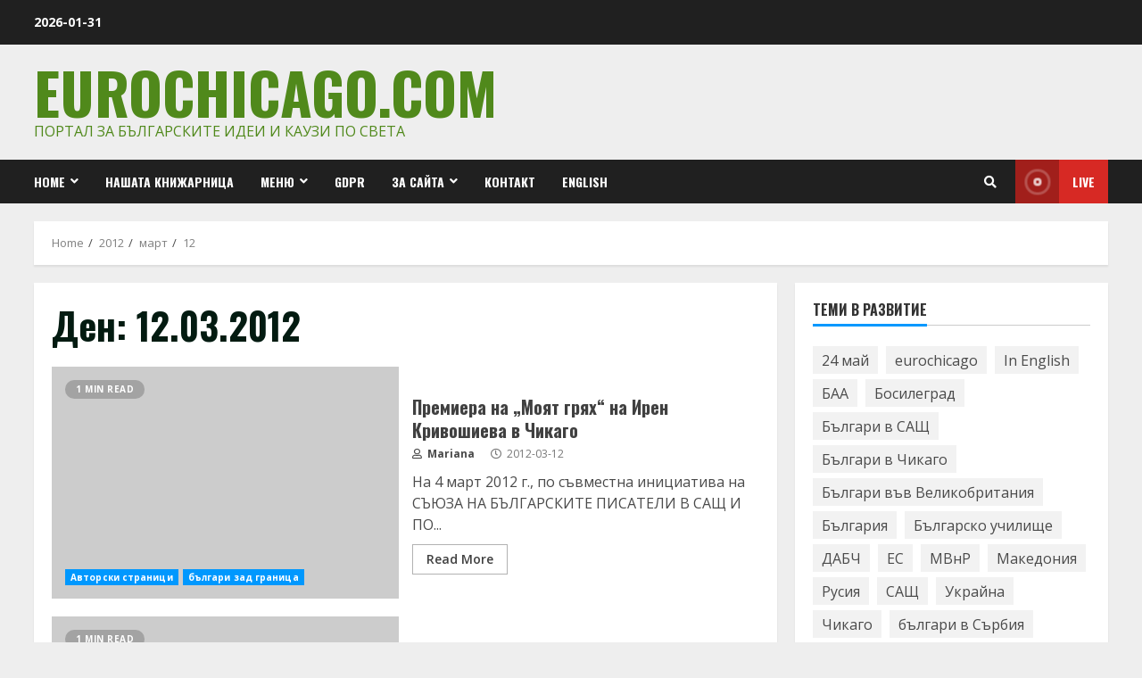

--- FILE ---
content_type: text/html; charset=UTF-8
request_url: https://www.eurochicago.com/2012/03/12/
body_size: 17720
content:
<!doctype html>
<html lang="bg-BG">
<head>
    <meta charset="UTF-8">
    <meta name="viewport" content="width=device-width, initial-scale=1">
    <link rel="profile" href="https://gmpg.org/xfn/11">

    <title>2012-03-12 &#8211; Eurochicago.com</title>
<meta name='robots' content='max-image-preview:large' />
<link rel='dns-prefetch' href='//fonts.googleapis.com' />
<link rel='dns-prefetch' href='//s.w.org' />
<link rel="alternate" type="application/rss+xml" title="Eurochicago.com &raquo; Поток" href="https://www.eurochicago.com/feed/" />
<link rel="alternate" type="application/rss+xml" title="Eurochicago.com &raquo; поток за коментари" href="https://www.eurochicago.com/comments/feed/" />
		<script type="text/javascript">
			window._wpemojiSettings = {"baseUrl":"https:\/\/s.w.org\/images\/core\/emoji\/13.1.0\/72x72\/","ext":".png","svgUrl":"https:\/\/s.w.org\/images\/core\/emoji\/13.1.0\/svg\/","svgExt":".svg","source":{"concatemoji":"https:\/\/www.eurochicago.com\/wp-includes\/js\/wp-emoji-release.min.js?ver=5.8.12"}};
			!function(e,a,t){var n,r,o,i=a.createElement("canvas"),p=i.getContext&&i.getContext("2d");function s(e,t){var a=String.fromCharCode;p.clearRect(0,0,i.width,i.height),p.fillText(a.apply(this,e),0,0);e=i.toDataURL();return p.clearRect(0,0,i.width,i.height),p.fillText(a.apply(this,t),0,0),e===i.toDataURL()}function c(e){var t=a.createElement("script");t.src=e,t.defer=t.type="text/javascript",a.getElementsByTagName("head")[0].appendChild(t)}for(o=Array("flag","emoji"),t.supports={everything:!0,everythingExceptFlag:!0},r=0;r<o.length;r++)t.supports[o[r]]=function(e){if(!p||!p.fillText)return!1;switch(p.textBaseline="top",p.font="600 32px Arial",e){case"flag":return s([127987,65039,8205,9895,65039],[127987,65039,8203,9895,65039])?!1:!s([55356,56826,55356,56819],[55356,56826,8203,55356,56819])&&!s([55356,57332,56128,56423,56128,56418,56128,56421,56128,56430,56128,56423,56128,56447],[55356,57332,8203,56128,56423,8203,56128,56418,8203,56128,56421,8203,56128,56430,8203,56128,56423,8203,56128,56447]);case"emoji":return!s([10084,65039,8205,55357,56613],[10084,65039,8203,55357,56613])}return!1}(o[r]),t.supports.everything=t.supports.everything&&t.supports[o[r]],"flag"!==o[r]&&(t.supports.everythingExceptFlag=t.supports.everythingExceptFlag&&t.supports[o[r]]);t.supports.everythingExceptFlag=t.supports.everythingExceptFlag&&!t.supports.flag,t.DOMReady=!1,t.readyCallback=function(){t.DOMReady=!0},t.supports.everything||(n=function(){t.readyCallback()},a.addEventListener?(a.addEventListener("DOMContentLoaded",n,!1),e.addEventListener("load",n,!1)):(e.attachEvent("onload",n),a.attachEvent("onreadystatechange",function(){"complete"===a.readyState&&t.readyCallback()})),(n=t.source||{}).concatemoji?c(n.concatemoji):n.wpemoji&&n.twemoji&&(c(n.twemoji),c(n.wpemoji)))}(window,document,window._wpemojiSettings);
		</script>
		<style type="text/css">
img.wp-smiley,
img.emoji {
	display: inline !important;
	border: none !important;
	box-shadow: none !important;
	height: 1em !important;
	width: 1em !important;
	margin: 0 .07em !important;
	vertical-align: -0.1em !important;
	background: none !important;
	padding: 0 !important;
}
</style>
	<link rel='stylesheet' id='contact-form-7-css'  href='https://www.eurochicago.com/wp-content/plugins/contact-form-7/includes/css/styles.css?ver=5.5.2' type='text/css' media='all' />
<link rel='stylesheet' id='wp-polls-css'  href='https://www.eurochicago.com/wp-content/plugins/wp-polls/polls-css.css?ver=2.77.3' type='text/css' media='all' />
<style id='wp-polls-inline-css' type='text/css'>
.wp-polls .pollbar {
	margin: 1px;
	font-size: 6px;
	line-height: 8px;
	height: 8px;
	background-image: url('https://www.eurochicago.com/wp-content/plugins/wp-polls/images/default/pollbg.gif');
	border: 1px solid #c8c8c8;
}

</style>
<link rel='stylesheet' id='wp-pagenavi-css'  href='https://www.eurochicago.com/wp-content/plugins/wp-pagenavi/pagenavi-css.css?ver=2.70' type='text/css' media='all' />
<link rel='stylesheet' id='font-awesome-v5-css'  href='https://www.eurochicago.com/wp-content/themes/morenews/assets/font-awesome/css/all.min.css?ver=5.8.12' type='text/css' media='all' />
<link rel='stylesheet' id='bootstrap-css'  href='https://www.eurochicago.com/wp-content/themes/morenews/assets/bootstrap/css/bootstrap.min.css?ver=5.8.12' type='text/css' media='all' />
<link rel='stylesheet' id='slick-css-css'  href='https://www.eurochicago.com/wp-content/themes/morenews/assets/slick/css/slick.min.css?ver=5.8.12' type='text/css' media='all' />
<link rel='stylesheet' id='sidr-css'  href='https://www.eurochicago.com/wp-content/themes/morenews/assets/sidr/css/jquery.sidr.dark.css?ver=5.8.12' type='text/css' media='all' />
<link rel='stylesheet' id='magnific-popup-css'  href='https://www.eurochicago.com/wp-content/themes/morenews/assets/magnific-popup/magnific-popup.css?ver=5.8.12' type='text/css' media='all' />
<link rel='stylesheet' id='morenews-google-fonts-css'  href='https://fonts.googleapis.com/css?family=Oswald:300,400,700|Open%20Sans:400,400italic,600,700|Oswald:300,400,700&#038;subset=latin,latin-ext' type='text/css' media='all' />
<link rel='stylesheet' id='morenews-style-css'  href='https://www.eurochicago.com/wp-content/themes/morenews/style.css?ver=5.8.12' type='text/css' media='all' />
<style id='morenews-style-inline-css' type='text/css'>

                body.aft-dark-mode #sidr,
        body.aft-dark-mode,
        body.aft-dark-mode.custom-background,
        body.aft-dark-mode #af-preloader {
        background-color: #000000;
        }
    
                body.aft-default-mode #sidr,
        body.aft-default-mode #af-preloader,
        body.aft-default-mode {
        background-color: #eeeeee;
        }

    
                .woocommerce span.onsale,
        .woocommerce #respond input#submit.disabled,
        .woocommerce #respond input#submit:disabled,
        .woocommerce #respond input#submit:disabled[disabled],
        .woocommerce a.button.disabled,
        .woocommerce a.button:disabled,
        .woocommerce a.button:disabled[disabled],
        .woocommerce button.button.disabled,
        .woocommerce button.button:disabled,
        .woocommerce button.button:disabled[disabled],
        .woocommerce input.button.disabled,
        .woocommerce input.button:disabled,
        .woocommerce input.button:disabled[disabled],
        .woocommerce #respond input#submit,
        .woocommerce a.button,
        .woocommerce button.button,
        .woocommerce input.button,
        .woocommerce #respond input#submit.alt,
        .woocommerce a.button.alt,
        .woocommerce button.button.alt,
        .woocommerce input.button.alt,

        .widget-title-fill-and-border .wp_post_author_widget .widget-title .header-after,
        .widget-title-fill-and-border .widget-title .heading-line,
        .widget-title-fill-and-border .aft-posts-tabs-panel .nav-tabs>li>a.active,
        .widget-title-fill-and-border .aft-main-banner-wrapper .widget-title .heading-line ,
        .widget-title-fill-and-no-border .wp_post_author_widget .widget-title .header-after,
        .widget-title-fill-and-no-border .widget-title .heading-line,
        .widget-title-fill-and-no-border .aft-posts-tabs-panel .nav-tabs>li>a.active,
        .widget-title-fill-and-no-border .aft-main-banner-wrapper .widget-title .heading-line,
        a.sidr-class-sidr-button-close,
        body.widget-title-border-bottom .header-after1 .heading-line-before,
        body.widget-title-border-bottom .widget-title .heading-line-before,
        .widget-title-border-center .wp_post_author_widget .widget-title .heading-line-before,
        .widget-title-border-center .aft-posts-tabs-panel .nav-tabs>li>a.active::after,
        .widget-title-border-center .wp_post_author_widget .widget-title .header-after::after,
        .widget-title-border-center .widget-title .heading-line-after,
        .widget-title-border-bottom .heading-line::before,
        .widget-title-border-bottom .wp-post-author-wrap .header-after::before,
        .widget-title-border-bottom .aft-posts-tabs-panel .nav-tabs>li>a.active::after,

        .aft-popular-taxonomies-lists span::before ,
        .woocommerce div.product .woocommerce-tabs ul.tabs li.active,
        #loader-wrapper div,
        span.heading-line::before,
        .wp-post-author-wrap .header-after::before,
        body.aft-default-mode.woocommerce span.onsale,
        body.aft-dark-mode input[type="button"],
        body.aft-dark-mode input[type="reset"],
        body.aft-dark-mode input[type="submit"],
        body.aft-dark-mode .inner-suscribe input[type=submit],
        body.aft-default-mode input[type="button"],
        body.aft-default-mode input[type="reset"],
        body.aft-default-mode input[type="submit"],
        body.aft-default-mode .inner-suscribe input[type=submit],
        .af-youtube-slider .af-video-wrap .af-bg-play i,
        .af-youtube-video-list .entry-header-yt-video-wrapper .af-yt-video-play i,
        .af-post-format i,
        body .btn-style1 a:visited,
        body .btn-style1 a,
        body .morenews-pagination .nav-links .page-numbers.current,
        body #scroll-up,
        body article.sticky .read-single:before,
        .aft-readmore-wrapper a.aft-readmore:hover,
        body.aft-dark-mode .aft-readmore-wrapper a.aft-readmore:hover,
        footer.site-footer .aft-readmore-wrapper a.aft-readmore:hover,
        .aft-readmore-wrapper a.aft-readmore:hover,
        body .trending-posts-vertical .trending-no{
        background-color: #0098fe ;
        }

        .grid-design-texts-over-image .aft-readmore-wrapper a.aft-readmore:hover,
        .aft-readmore-wrapper a.aft-readmore:hover,
        body.aft-dark-mode .aft-readmore-wrapper a.aft-readmore:hover,
        body.aft-default-mode .aft-readmore-wrapper a.aft-readmore:hover,

        body.single .entry-header .aft-post-excerpt-and-meta .post-excerpt,
        body.aft-dark-mode.single span.tags-links a:hover,
        .morenews-pagination .nav-links .page-numbers.current,
        .aft-readmore-wrapper a.aft-readmore:hover,
        p.awpa-more-posts a:hover{
        border-color: #0098fe ;
        }
        .wp-post-author-meta .wp-post-author-meta-more-posts a.awpa-more-posts:hover{
        border-color: #0098fe ;
        }
        body:not(.rtl) .aft-popular-taxonomies-lists span::after {
        border-left-color: #0098fe ;
        }
        body.rtl .aft-popular-taxonomies-lists span::after {
        border-right-color: #0098fe ;
        }

        .widget-title-fill-and-no-border .aft-posts-tabs-panel .nav-tabs>li a.active::after,
        .widget-title-fill-and-no-border .morenews-widget .widget-title::before,
        .widget-title-fill-and-no-border .morenews-customizer .widget-title::before{
        border-top-color: #0098fe ;

        }
        #scroll-up::after,
        .aft-dark-mode #loader,
        .aft-default-mode #loader {
        border-bottom-color: #0098fe ;
        }
        .aft-dark-mode .tagcloud a:hover,
        .aft-dark-mode .widget ul.menu >li a:hover,
        .aft-dark-mode .widget > ul > li a:hover,
        .banner-exclusive-posts-wrapper a:hover,
        .list-style .read-title h4 a:hover,
        .grid-design-default .read-title h4 a:hover,
        body.aft-dark-mode .banner-exclusive-posts-wrapper a:hover,
        body.aft-dark-mode .banner-exclusive-posts-wrapper a:visited:hover,
        body.aft-default-mode .banner-exclusive-posts-wrapper a:hover,
        body.aft-default-mode .banner-exclusive-posts-wrapper a:visited:hover,
        body.wp-post-author-meta .awpa-display-name a:hover,
        .widget_text a ,

        .wp_post_author_widget .wp-post-author-meta .awpa-display-name a:hover,
        .wp-post-author-meta .wp-post-author-meta-more-posts a.awpa-more-posts:hover,
        body.aft-default-mode .af-breadcrumbs a:hover,
        body.aft-dark-mode .af-breadcrumbs a:hover,

        body .site-footer .color-pad .read-title h4 a:hover,
        body.aft-default-mode .site-footer .tagcloud a:hover,
        body.aft-dark-mode .site-footer .tagcloud a:hover,

        body.aft-dark-mode .morenews-pagination .nav-links a.page-numbers:hover,
        body.aft-default-mode .morenews-pagination .nav-links a.page-numbers:hover,
        body .site-footer .secondary-footer a:hover,
        body.aft-default-mode .aft-popular-taxonomies-lists ul li a:hover ,
        body.aft-dark-mode .aft-popular-taxonomies-lists ul li a:hover,
        body.aft-dark-mode .wp-calendar-nav a,
        body .entry-content > [class*="wp-block-"] a:not(.has-text-color),
        body .entry-content > [class*="wp-block-"] li,
        body .entry-content > ul a,
        body .entry-content > ol a,
        body .entry-content > p a ,
        body p.logged-in-as,
        body.aft-dark-mode .woocommerce-loop-product__title:hover,
        body.aft-default-mode .woocommerce-loop-product__title:hover,
        a,  a:visited,  a:hover,  a:focus,  a:active,
        body.aft-default-mode .tagcloud a:hover,
        body.aft-default-mode.single span.tags-links a:hover,
        body.aft-default-mode p.awpa-more-posts a:hover,
        body.aft-default-mode p.awpa-website a:hover ,
        body.aft-default-mode .wp-post-author-meta h4 a:hover,
        body.aft-default-mode .widget ul.menu >li a:hover,
        body.aft-default-mode .widget > ul > li a:hover,
        body.aft-default-mode .nav-links a:hover,
        body.aft-default-mode ul.trail-items li a:hover,
        body.aft-dark-mode .tagcloud a:hover,
        body.aft-dark-mode.single span.tags-links a:hover,
        body.aft-dark-mode p.awpa-more-posts a:hover,
        body.aft-dark-mode p.awpa-website a:hover ,
        body.aft-dark-mode .widget ul.menu >li a:hover,
        body.aft-dark-mode .nav-links a:hover,
        body.aft-dark-mode ul.trail-items li a:hover,
        h2.comments-title,
        .comment-metadata a,
        .fn a{
        color:#0098fe ;
        }

        @media only screen and (min-width: 992px){
        body.aft-default-mode .morenews-header .main-navigation .menu-desktop > ul > li:hover > a:before,
        body.aft-default-mode .morenews-header .main-navigation .menu-desktop > ul > li.current-menu-item > a:before {
        background-color: #0098fe ;
        }
        }
    
                .woocommerce-product-search button[type="submit"], input.search-submit{
        background-color: #0098fe ;
        }
        #wp-calendar tbody td a,
        body.aft-dark-mode #wp-calendar tbody td#today,
        body.aft-default-mode #wp-calendar tbody td#today,
        body .entry-content > [class*="wp-block-"] a:not(.has-text-color),
        body .entry-content > ul a, body .entry-content > ul a:visited,
        body .entry-content > ol a, body .entry-content > ol a:visited,
        body .entry-content > p a, body .entry-content > p a:visited
        {
        color: #0098fe ;
        }
        .woocommerce-product-search button[type="submit"], input.search-submit,
        body.single span.tags-links a:hover,
        body .entry-content > [class*="wp-block-"] a:not(.has-text-color),
        body .entry-content > ul a, body .entry-content > ul a:visited,
        body .entry-content > ol a, body .entry-content > ol a:visited,
        body .entry-content > p a, body .entry-content > p a:visited{
        border-color: #0098fe ;
        }

        @media only screen and (min-width: 993px){
        .main-navigation .menu-desktop > li.current-menu-item::after,
        .main-navigation .menu-desktop > ul > li.current-menu-item::after,
        .main-navigation .menu-desktop > li::after, .main-navigation .menu-desktop > ul > li::after{
        background-color: #0098fe ;
        }
        }
    

                    .site-title {
            font-family: Oswald;
            }
        
                body,
        button,
        input,
        select,
        optgroup,
        .cat-links li a,
        .min-read,
        .af-social-contacts .social-widget-menu .screen-reader-text,
        textarea {
        font-family: Open Sans;
        }
    
                .navigation.post-navigation .nav-links a,
        div.custom-menu-link > a,
        .exclusive-posts .exclusive-now span,
        .aft-popular-taxonomies-lists span,
        .exclusive-posts a,
        .aft-posts-tabs-panel .nav-tabs>li>a,
        .widget-title-border-bottom .aft-posts-tabs-panel .nav-tabs>li>a,
        .nav-tabs>li,
        .widget ul ul li,
        .widget ul.menu >li ,
        .widget > ul > li,
        .main-navigation ul li a,
        h1, h2, h3, h4, h5, h6 {
        font-family: Oswald;
        }
    


        }
        
</style>
<style id='akismet-widget-style-inline-css' type='text/css'>

			.a-stats {
				--akismet-color-mid-green: #357b49;
				--akismet-color-white: #fff;
				--akismet-color-light-grey: #f6f7f7;

				max-width: 350px;
				width: auto;
			}

			.a-stats * {
				all: unset;
				box-sizing: border-box;
			}

			.a-stats strong {
				font-weight: 600;
			}

			.a-stats a.a-stats__link,
			.a-stats a.a-stats__link:visited,
			.a-stats a.a-stats__link:active {
				background: var(--akismet-color-mid-green);
				border: none;
				box-shadow: none;
				border-radius: 8px;
				color: var(--akismet-color-white);
				cursor: pointer;
				display: block;
				font-family: -apple-system, BlinkMacSystemFont, 'Segoe UI', 'Roboto', 'Oxygen-Sans', 'Ubuntu', 'Cantarell', 'Helvetica Neue', sans-serif;
				font-weight: 500;
				padding: 12px;
				text-align: center;
				text-decoration: none;
				transition: all 0.2s ease;
			}

			/* Extra specificity to deal with TwentyTwentyOne focus style */
			.widget .a-stats a.a-stats__link:focus {
				background: var(--akismet-color-mid-green);
				color: var(--akismet-color-white);
				text-decoration: none;
			}

			.a-stats a.a-stats__link:hover {
				filter: brightness(110%);
				box-shadow: 0 4px 12px rgba(0, 0, 0, 0.06), 0 0 2px rgba(0, 0, 0, 0.16);
			}

			.a-stats .count {
				color: var(--akismet-color-white);
				display: block;
				font-size: 1.5em;
				line-height: 1.4;
				padding: 0 13px;
				white-space: nowrap;
			}
		
</style>
<link rel='stylesheet' id='heateor_sss_frontend_css-css'  href='https://www.eurochicago.com/wp-content/plugins/sassy-social-share/public/css/sassy-social-share-public.css?ver=3.3.73' type='text/css' media='all' />
<style id='heateor_sss_frontend_css-inline-css' type='text/css'>
.heateor_sss_button_instagram span.heateor_sss_svg,a.heateor_sss_instagram span.heateor_sss_svg{background:radial-gradient(circle at 30% 107%,#fdf497 0,#fdf497 5%,#fd5949 45%,#d6249f 60%,#285aeb 90%)}.heateor_sss_horizontal_sharing .heateor_sss_svg,.heateor_sss_standard_follow_icons_container .heateor_sss_svg{color:#fff;border-width:0px;border-style:solid;border-color:transparent}.heateor_sss_horizontal_sharing .heateorSssTCBackground{color:#666}.heateor_sss_horizontal_sharing span.heateor_sss_svg:hover,.heateor_sss_standard_follow_icons_container span.heateor_sss_svg:hover{border-color:transparent;}.heateor_sss_vertical_sharing span.heateor_sss_svg,.heateor_sss_floating_follow_icons_container span.heateor_sss_svg{color:#fff;border-width:0px;border-style:solid;border-color:transparent;}.heateor_sss_vertical_sharing .heateorSssTCBackground{color:#666;}.heateor_sss_vertical_sharing span.heateor_sss_svg:hover,.heateor_sss_floating_follow_icons_container span.heateor_sss_svg:hover{border-color:transparent;}@media screen and (max-width:783px) {.heateor_sss_vertical_sharing{display:none!important}}div.heateor_sss_mobile_footer{display:none;}@media screen and (max-width:783px){div.heateor_sss_bottom_sharing .heateorSssTCBackground{background-color:white}div.heateor_sss_bottom_sharing{width:100%!important;left:0!important;}div.heateor_sss_bottom_sharing a{width:11.111111111111% !important;}div.heateor_sss_bottom_sharing .heateor_sss_svg{width: 100% !important;}div.heateor_sss_bottom_sharing div.heateorSssTotalShareCount{font-size:1em!important;line-height:28px!important}div.heateor_sss_bottom_sharing div.heateorSssTotalShareText{font-size:.7em!important;line-height:0px!important}div.heateor_sss_mobile_footer{display:block;height:40px;}.heateor_sss_bottom_sharing{padding:0!important;display:block!important;width:auto!important;bottom:-2px!important;top: auto!important;}.heateor_sss_bottom_sharing .heateor_sss_square_count{line-height:inherit;}.heateor_sss_bottom_sharing .heateorSssSharingArrow{display:none;}.heateor_sss_bottom_sharing .heateorSssTCBackground{margin-right:1.1em!important}}
</style>
<link rel='stylesheet' id='cf7cf-style-css'  href='https://www.eurochicago.com/wp-content/plugins/cf7-conditional-fields/style.css?ver=2.5.11' type='text/css' media='all' />
<script type='text/javascript' src='https://www.eurochicago.com/wp-includes/js/jquery/jquery.min.js?ver=3.6.0' id='jquery-core-js'></script>
<script type='text/javascript' src='https://www.eurochicago.com/wp-includes/js/jquery/jquery-migrate.min.js?ver=3.3.2' id='jquery-migrate-js'></script>
<link rel="https://api.w.org/" href="https://www.eurochicago.com/wp-json/" /><link rel="EditURI" type="application/rsd+xml" title="RSD" href="https://www.eurochicago.com/xmlrpc.php?rsd" />
<link rel="wlwmanifest" type="application/wlwmanifest+xml" href="https://www.eurochicago.com/wp-includes/wlwmanifest.xml" /> 
<meta name="generator" content="WordPress 5.8.12" />
<style data-context="foundation-flickity-css">/*! Flickity v2.0.2
http://flickity.metafizzy.co
---------------------------------------------- */.flickity-enabled{position:relative}.flickity-enabled:focus{outline:0}.flickity-viewport{overflow:hidden;position:relative;height:100%}.flickity-slider{position:absolute;width:100%;height:100%}.flickity-enabled.is-draggable{-webkit-tap-highlight-color:transparent;tap-highlight-color:transparent;-webkit-user-select:none;-moz-user-select:none;-ms-user-select:none;user-select:none}.flickity-enabled.is-draggable .flickity-viewport{cursor:move;cursor:-webkit-grab;cursor:grab}.flickity-enabled.is-draggable .flickity-viewport.is-pointer-down{cursor:-webkit-grabbing;cursor:grabbing}.flickity-prev-next-button{position:absolute;top:50%;width:44px;height:44px;border:none;border-radius:50%;background:#fff;background:hsla(0,0%,100%,.75);cursor:pointer;-webkit-transform:translateY(-50%);transform:translateY(-50%)}.flickity-prev-next-button:hover{background:#fff}.flickity-prev-next-button:focus{outline:0;box-shadow:0 0 0 5px #09f}.flickity-prev-next-button:active{opacity:.6}.flickity-prev-next-button.previous{left:10px}.flickity-prev-next-button.next{right:10px}.flickity-rtl .flickity-prev-next-button.previous{left:auto;right:10px}.flickity-rtl .flickity-prev-next-button.next{right:auto;left:10px}.flickity-prev-next-button:disabled{opacity:.3;cursor:auto}.flickity-prev-next-button svg{position:absolute;left:20%;top:20%;width:60%;height:60%}.flickity-prev-next-button .arrow{fill:#333}.flickity-page-dots{position:absolute;width:100%;bottom:-25px;padding:0;margin:0;list-style:none;text-align:center;line-height:1}.flickity-rtl .flickity-page-dots{direction:rtl}.flickity-page-dots .dot{display:inline-block;width:10px;height:10px;margin:0 8px;background:#333;border-radius:50%;opacity:.25;cursor:pointer}.flickity-page-dots .dot.is-selected{opacity:1}</style><style data-context="foundation-slideout-css">.slideout-menu{position:fixed;left:0;top:0;bottom:0;right:auto;z-index:0;width:256px;overflow-y:auto;-webkit-overflow-scrolling:touch;display:none}.slideout-menu.pushit-right{left:auto;right:0}.slideout-panel{position:relative;z-index:1;will-change:transform}.slideout-open,.slideout-open .slideout-panel,.slideout-open body{overflow:hidden}.slideout-open .slideout-menu{display:block}.pushit{display:none}</style><!-- Tracking code easily added by NK Google Analytics -->
<script type="text/javascript"> 
(function(i,s,o,g,r,a,m){i['GoogleAnalyticsObject']=r;i[r]=i[r]||function(){ 
(i[r].q=i[r].q||[]).push(arguments)},i[r].l=1*new Date();a=s.createElement(o), 
m=s.getElementsByTagName(o)[0];a.async=1;a.src=g;m.parentNode.insertBefore(a,m) 
})(window,document,'script','https://www.google-analytics.com/analytics.js','ga'); 
ga('create', 'UA-72004232-1', 'auto'); 
ga('send', 'pageview'); 
</script> 
        <style type="text/css">
                        .site-title a,
            .site-header .site-branding .site-title a:visited,
            .site-header .site-branding .site-title a:hover,
            .site-description {
                color: #50891b;
            }

            .header-layout-3 .site-header .site-branding .site-title,
            .site-branding .site-title {
                font-size: 65px;
            }

            @media only screen and (max-width: 640px) {
                .site-branding .site-title {
                    font-size: 40px;

                }
              }   

           @media only screen and (max-width: 375px) {
                    .site-branding .site-title {
                        font-size: 32px;

                    }
                }

            

        </style>
        <link rel="icon" href="https://www.eurochicago.com/wp-content/uploads/2021/02/cropped-Eurochicago-0007-32x32.jpg" sizes="32x32" />
<link rel="icon" href="https://www.eurochicago.com/wp-content/uploads/2021/02/cropped-Eurochicago-0007-192x192.jpg" sizes="192x192" />
<link rel="apple-touch-icon" href="https://www.eurochicago.com/wp-content/uploads/2021/02/cropped-Eurochicago-0007-180x180.jpg" />
<meta name="msapplication-TileImage" content="https://www.eurochicago.com/wp-content/uploads/2021/02/cropped-Eurochicago-0007-270x270.jpg" />
<style>.ios7.web-app-mode.has-fixed header{ background-color: rgba(45,53,63,.88);}</style></head>

<body data-rsssl=1 class="archive date wp-embed-responsive hfeed aft-default-mode aft-header-layout-side header-image-default widget-title-border-bottom default-content-layout align-content-left af-wide-layout">

    <div id="af-preloader">
        <div id="loader-wrapper">
            <div class="loader1"></div>
            <div class="loader2"></div>
            <div class="loader3"></div>
            <div class="loader4"></div>
        </div>
    </div>

<div id="page" class="site af-whole-wrapper">
    <a class="skip-link screen-reader-text" href="#content">Skip to content</a>

    
        <header id="masthead" class="header-layout-side morenews-header">
            <div class="top-header">
    <div class="container-wrapper">
        <div class="top-bar-flex">
            <div class="top-bar-left col-2">
                <div class="date-bar-left">
                                <span class="topbar-date">
        2026-01-31    </span>
                        </div>
            </div>
            <div class="top-bar-right col-2">
                <div class="aft-small-social-menu">
                                                </div>
            </div>
        </div>
    </div>
</div>
<div class="af-middle-header "
     data-background="">
    <div class="container-wrapper">
        <div class="af-middle-container">
            <div class="logo">
                        <div class="site-branding uppercase-site-title">
                            <p class="site-title font-family-1">
                    <a href="https://www.eurochicago.com/" class="site-title-anchor"
                       rel="home">Eurochicago.com</a>
                </p>
            
                            <p class="site-description">Портал за българските идеи и каузи по света</p>
                    </div>

                </div>
                                <div class="header-advertise">
                                            </div>
                        </div>
    </div>
</div>
<div id="main-navigation-bar" class="af-bottom-header">
    <div class="container-wrapper">
        <div class="bottom-bar-flex">
            <div class="offcanvas-navigaiton">
                                <div class="af-bottom-head-nav">
                            <div class="navigation-container">
            <nav class="main-navigation clearfix">

                                        <span class="toggle-menu" aria-controls="primary-menu" aria-expanded="false">
                                        <a href="javascript:void(0)" class="aft-void-menu">
                                            <span class="screen-reader-text">
                                            Primary Menu                                        </span>
                                        <i class="ham"></i>
                                        </a>
                                    </span>


                <div class="menu main-menu menu-desktop show-menu-border"><ul id="primary-menu" class="menu"><li id="menu-item-227577" class="menu-item menu-item-type-post_type menu-item-object-page menu-item-has-children menu-item-227577"><a href="https://www.eurochicago.com/menu/home/">Home</a>
<ul class="sub-menu">
	<li id="menu-item-227580" class="menu-item menu-item-type-post_type menu-item-object-page menu-item-227580"><a href="https://www.eurochicago.com/menu/predstoyashti-sabitiya/">Български, православни и международни празници</a></li>
	<li id="menu-item-227582" class="menu-item menu-item-type-post_type menu-item-object-page menu-item-227582"><a href="https://www.eurochicago.com/menu/%d0%92%d1%81%d0%b8%d1%87%d0%ba%d0%b8-%d0%b0%d0%b2%d1%82%d0%be%d1%80%d1%81%d0%ba%d0%b8-%d1%81%d1%82%d1%80%d0%b0%d0%bd%d0%b8%d1%86%d0%b8/">Всички авторски страници</a></li>
	<li id="menu-item-227583" class="menu-item menu-item-type-post_type menu-item-object-page menu-item-227583"><a href="https://www.eurochicago.com/menu/your-account/">Your Account</a></li>
	<li id="menu-item-227581" class="menu-item menu-item-type-post_type menu-item-object-page menu-item-227581"><a href="https://www.eurochicago.com/menu/galeriya/">Галерия</a></li>
	<li id="menu-item-227591" class="menu-item menu-item-type-post_type menu-item-object-page menu-item-227591"><a href="https://www.eurochicago.com/%d0%b7%d0%b0%d0%bf%d0%b8%d1%81%d0%b2%d0%b0%d0%bd%d0%b5/">Записване</a></li>
</ul>
</li>
<li id="menu-item-227569" class="menu-item menu-item-type-custom menu-item-object-custom menu-item-227569"><a href="https://books.eurochicago.com/">Нашата книжарница</a></li>
<li id="menu-item-227568" class="menu-item menu-item-type-post_type menu-item-object-page menu-item-has-children menu-item-227568"><a href="https://www.eurochicago.com/menu/">Меню</a>
<ul class="sub-menu">
	<li id="menu-item-227579" class="menu-item menu-item-type-post_type menu-item-object-page menu-item-227579"><a href="https://www.eurochicago.com/menu/arhiv-sabitiya/">Архив събития</a></li>
	<li id="menu-item-227578" class="menu-item menu-item-type-post_type menu-item-object-page menu-item-227578"><a href="https://www.eurochicago.com/menu/home/%d0%92%d1%81%d0%b8%d1%87%d0%ba%d0%be-%d0%be%d1%82-%d0%bb%d0%b8%d1%82%d0%b5%d1%80%d0%b0%d1%82%d1%83%d1%80%d0%b0/">Всичко от литература</a></li>
	<li id="menu-item-227585" class="menu-item menu-item-type-post_type menu-item-object-page menu-item-227585"><a href="https://www.eurochicago.com/menu/otkroveniya/">ОТКРОВЕНИЯ</a></li>
</ul>
</li>
<li id="menu-item-227584" class="menu-item menu-item-type-post_type menu-item-object-page menu-item-227584"><a href="https://www.eurochicago.com/menu/gdpr/">GDPR</a></li>
<li id="menu-item-227586" class="menu-item menu-item-type-post_type menu-item-object-page menu-item-has-children menu-item-227586"><a href="https://www.eurochicago.com/about/">За сайта</a>
<ul class="sub-menu">
	<li id="menu-item-227587" class="menu-item menu-item-type-post_type menu-item-object-page menu-item-227587"><a href="https://www.eurochicago.com/authors/">Aвтори</a></li>
</ul>
</li>
<li id="menu-item-227588" class="menu-item menu-item-type-post_type menu-item-object-page menu-item-227588"><a href="https://www.eurochicago.com/contact/">Контакт</a></li>
<li id="menu-item-227589" class="menu-item menu-item-type-post_type menu-item-object-page menu-item-227589"><a href="https://www.eurochicago.com/englishabout/">English</a></li>
</ul></div>            </nav>
        </div>


                    </div>
            </div>
            <div class="search-watch">
                        <div class="af-search-wrap">
            <div class="search-overlay">
                <a href="#" title="Search" class="search-icon">
                    <i class="fa fa-search"></i>
                </a>
                <div class="af-search-form">
                    <form role="search" method="get" class="search-form" action="https://www.eurochicago.com/">
				<label>
					<span class="screen-reader-text">Търсене за:</span>
					<input type="search" class="search-field" placeholder="Търсене &hellip;" value="" name="s" />
				</label>
				<input type="submit" class="search-submit" value="Търсене" />
			</form>                </div>
            </div>
        </div>

                                    <div class="custom-menu-link">
                    <a href="#">
                                                    <i class="fas fa-play" aria-hidden="true"></i>
                                                Live                    </a>
                </div>
                    
                </div>
        </div>
    </div>
</div>
    
        </header>

        <!-- end slider-section -->
        
        <div id="content" class="container-wrapper">
                <div class="af-breadcrumbs font-family-1 color-pad">

            <div role="navigation" aria-label="Breadcrumbs" class="breadcrumb-trail breadcrumbs" itemprop="breadcrumb"><ul class="trail-items" itemscope itemtype="http://schema.org/BreadcrumbList"><meta name="numberOfItems" content="4" /><meta name="itemListOrder" content="Ascending" /><li itemprop="itemListElement" itemscope itemtype="http://schema.org/ListItem" class="trail-item trail-begin"><a href="https://www.eurochicago.com/" rel="home" itemprop="item"><span itemprop="name">Home</span></a><meta itemprop="position" content="1" /></li><li itemprop="itemListElement" itemscope itemtype="http://schema.org/ListItem" class="trail-item"><a href="https://www.eurochicago.com/2012/" itemprop="item"><span itemprop="name">2012</span></a><meta itemprop="position" content="2" /></li><li itemprop="itemListElement" itemscope itemtype="http://schema.org/ListItem" class="trail-item"><a href="https://www.eurochicago.com/2012/03/" itemprop="item"><span itemprop="name">март</span></a><meta itemprop="position" content="3" /></li><li itemprop="itemListElement" itemscope itemtype="http://schema.org/ListItem" class="trail-item trail-end"><a href="https://www.eurochicago.com/2012/03/12/" itemprop="item"><span itemprop="name">12</span></a><meta itemprop="position" content="4" /></li></ul></div>
        </div>
        

    <div class="section-block-upper">
    <div id="primary" class="content-area">
        <main id="main" class="site-main">

            
                <header class="header-title-wrapper1 entry-header-details">
                    <h1 class="page-title">Ден: <span>12.03.2012</span></h1>                </header><!-- .header-title-wrapper -->
                        <div class="af-container-row aft-archive-wrapper morenews-customizer clearfix archive-layout-list">
        

        <article id="post-39442" class="latest-posts-list col-1 float-l pad archive-layout-list archive-image-left post-39442 post type-post status-publish format-standard hentry category-authorspages category-balgari-zad-granitsa tag-sabitie tag-chicago" >
            <div class="archive-list-post list-style">
            <div class="af-double-column list-style clearfix aft-list-show-image">
            <div class="read-single color-pad">
                <div class="col-3 float-l pos-rel read-img read-bg-img">
                    <a class="aft-post-image-link"
                       href="https://www.eurochicago.com/2012/03/premiera-na-moyat-gryah-na-iren-krivoshieva-v-tchikago/">Премиера на &#8222;Моят грях&#8220; на Ирен Кривошиева в Чикаго</a>
                                                                                    <div class="category-min-read-wrap af-cat-widget-carousel">
                            <div class="post-format-and-min-read-wrap">
                                                                <span class="min-read">1 min read</span>                            </div>
                            <div class="read-categories">
                                <ul class="cat-links"><li class="meta-category">
                             <a class="morenews-categories category-color-1" href="https://www.eurochicago.com/category/authorspages/">
                                 Авторски страници
                             </a>
                        </li><li class="meta-category">
                             <a class="morenews-categories category-color-1" href="https://www.eurochicago.com/category/balgari-zad-granitsa/">
                                 българи зад граница
                             </a>
                        </li></ul>                            </div>
                        </div>
                                    </div>
                <div class="col-66 float-l pad read-details color-tp-pad">
                    
                    <div class="read-title">
                        <h4>
                            <a href="https://www.eurochicago.com/2012/03/premiera-na-moyat-gryah-na-iren-krivoshieva-v-tchikago/">Премиера на &#8222;Моят грях&#8220; на Ирен Кривошиева в Чикаго</a>
                        </h4>
                    </div>
                                            <div class="post-item-metadata entry-meta">
                            

            <span class="author-links">
                                <span class="item-metadata posts-author byline">
                    <a href="https://www.eurochicago.com/author/mariana/">
                                    <i class="far fa-user"></i>
                                        Mariana                    </a>
            </span>
            

                            <span class="item-metadata posts-date">
                    <i class="far fa-clock" aria-hidden="true"></i>
                        2012-03-12            </span>
            
            </span>
                                                            </div>
                    
                                            <div class="read-descprition full-item-discription">
                            <div class="post-description">
                                На 4 март 2012 г., по съвместна инициатива на СЪЮЗА НА БЪЛГАРСКИТЕ ПИСАТЕЛИ В САЩ И ПО...<div class="aft-readmore-wrapper"><a href="https://www.eurochicago.com/2012/03/premiera-na-moyat-gryah-na-iren-krivoshieva-v-tchikago/" class="aft-readmore">Read More</a></div>                            </div>
                        </div>
                    
                </div>
            </div>
        </div>

            </div>









        </article>
    
        

        <article id="post-39436" class="latest-posts-list col-1 float-l pad archive-layout-list archive-image-left post-39436 post type-post status-publish format-standard hentry category-selected tag-aets" >
            <div class="archive-list-post list-style">
            <div class="af-double-column list-style clearfix aft-list-show-image">
            <div class="read-single color-pad">
                <div class="col-3 float-l pos-rel read-img read-bg-img">
                    <a class="aft-post-image-link"
                       href="https://www.eurochicago.com/2012/03/zabravenite-geroi/">Забравените герои от Фукушима</a>
                                                                                    <div class="category-min-read-wrap af-cat-widget-carousel">
                            <div class="post-format-and-min-read-wrap">
                                                                <span class="min-read">1 min read</span>                            </div>
                            <div class="read-categories">
                                <ul class="cat-links"><li class="meta-category">
                             <a class="morenews-categories category-color-1" href="https://www.eurochicago.com/category/selected/">
                                 Избрано
                             </a>
                        </li></ul>                            </div>
                        </div>
                                    </div>
                <div class="col-66 float-l pad read-details color-tp-pad">
                    
                    <div class="read-title">
                        <h4>
                            <a href="https://www.eurochicago.com/2012/03/zabravenite-geroi/">Забравените герои от Фукушима</a>
                        </h4>
                    </div>
                                            <div class="post-item-metadata entry-meta">
                            

            <span class="author-links">
                                <span class="item-metadata posts-author byline">
                    <a href="https://www.eurochicago.com/author/mariana/">
                                    <i class="far fa-user"></i>
                                        Mariana                    </a>
            </span>
            

                            <span class="item-metadata posts-date">
                    <i class="far fa-clock" aria-hidden="true"></i>
                        2012-03-12            </span>
            
            </span>
                                                            </div>
                    
                                            <div class="read-descprition full-item-discription">
                            <div class="post-description">
                                "50-имата от Фукушима" е прозвището, с което светът заговори за групата работници, заела се да спаси ударената...<div class="aft-readmore-wrapper"><a href="https://www.eurochicago.com/2012/03/zabravenite-geroi/" class="aft-readmore">Read More</a></div>                            </div>
                        </div>
                    
                </div>
            </div>
        </div>

            </div>









        </article>
    
        

        <article id="post-39426" class="latest-posts-list col-1 float-l pad archive-layout-list archive-image-left post-39426 post type-post status-publish format-standard hentry category-selected tag-medii tag-obshtestvo tag-politika" >
            <div class="archive-list-post list-style">
            <div class="af-double-column list-style clearfix aft-list-show-image">
            <div class="read-single color-pad">
                <div class="col-3 float-l pos-rel read-img read-bg-img">
                    <a class="aft-post-image-link"
                       href="https://www.eurochicago.com/2012/03/svobodata-na-balgarina-predi-i-sega-spored-d-r-mihaylov-andrey-raytchev-i-haralan-aleksandrov/">Свободата на българина преди и сега &#8211; според д-р Михайлов, Андрей Райчев и Харалан Александров</a>
                                                                                    <div class="category-min-read-wrap af-cat-widget-carousel">
                            <div class="post-format-and-min-read-wrap">
                                                                <span class="min-read">1 min read</span>                            </div>
                            <div class="read-categories">
                                <ul class="cat-links"><li class="meta-category">
                             <a class="morenews-categories category-color-1" href="https://www.eurochicago.com/category/selected/">
                                 Избрано
                             </a>
                        </li></ul>                            </div>
                        </div>
                                    </div>
                <div class="col-66 float-l pad read-details color-tp-pad">
                    
                    <div class="read-title">
                        <h4>
                            <a href="https://www.eurochicago.com/2012/03/svobodata-na-balgarina-predi-i-sega-spored-d-r-mihaylov-andrey-raytchev-i-haralan-aleksandrov/">Свободата на българина преди и сега &#8211; според д-р Михайлов, Андрей Райчев и Харалан Александров</a>
                        </h4>
                    </div>
                                            <div class="post-item-metadata entry-meta">
                            

            <span class="author-links">
                                <span class="item-metadata posts-author byline">
                    <a href="https://www.eurochicago.com/author/mariana/">
                                    <i class="far fa-user"></i>
                                        Mariana                    </a>
            </span>
            

                            <span class="item-metadata posts-date">
                    <i class="far fa-clock" aria-hidden="true"></i>
                        2012-03-12            </span>
            
            </span>
                                                            </div>
                    
                                            <div class="read-descprition full-item-discription">
                            <div class="post-description">
                                Разговорът е от спряното предаване „Отпечатъци” на 4 март, с незначителни съкращения, по-скоро стилистични редакции.
Много хора, които...<div class="aft-readmore-wrapper"><a href="https://www.eurochicago.com/2012/03/svobodata-na-balgarina-predi-i-sega-spored-d-r-mihaylov-andrey-raytchev-i-haralan-aleksandrov/" class="aft-readmore">Read More</a></div>                            </div>
                        </div>
                    
                </div>
            </div>
        </div>

            </div>









        </article>
    
        

        <article id="post-39422" class="latest-posts-list col-1 float-l pad archive-layout-list archive-image-left post-39422 post type-post status-publish format-standard hentry category-english category-selected tag-balgariya tag-protest" >
            <div class="archive-list-post list-style">
            <div class="af-double-column list-style clearfix aft-list-show-image">
            <div class="read-single color-pad">
                <div class="col-3 float-l pos-rel read-img read-bg-img">
                    <a class="aft-post-image-link"
                       href="https://www.eurochicago.com/2012/03/bulgarian-environmentalists-stage-new-anti-fracking-rally/">Bulgarian Environmentalists Stage New Anti-Fracking Rally</a>
                                                                                    <div class="category-min-read-wrap af-cat-widget-carousel">
                            <div class="post-format-and-min-read-wrap">
                                                                <span class="min-read">2 min read</span>                            </div>
                            <div class="read-categories">
                                <ul class="cat-links"><li class="meta-category">
                             <a class="morenews-categories category-color-1" href="https://www.eurochicago.com/category/english/">
                                 In English
                             </a>
                        </li><li class="meta-category">
                             <a class="morenews-categories category-color-1" href="https://www.eurochicago.com/category/selected/">
                                 Избрано
                             </a>
                        </li></ul>                            </div>
                        </div>
                                    </div>
                <div class="col-66 float-l pad read-details color-tp-pad">
                    
                    <div class="read-title">
                        <h4>
                            <a href="https://www.eurochicago.com/2012/03/bulgarian-environmentalists-stage-new-anti-fracking-rally/">Bulgarian Environmentalists Stage New Anti-Fracking Rally</a>
                        </h4>
                    </div>
                                            <div class="post-item-metadata entry-meta">
                            

            <span class="author-links">
                                <span class="item-metadata posts-author byline">
                    <a href="https://www.eurochicago.com/author/mariana/">
                                    <i class="far fa-user"></i>
                                        Mariana                    </a>
            </span>
            

                            <span class="item-metadata posts-date">
                    <i class="far fa-clock" aria-hidden="true"></i>
                        2012-03-12            </span>
            
            </span>
                                                            </div>
                    
                                            <div class="read-descprition full-item-discription">
                            <div class="post-description">
                                Scores of Bulgarian environmentalists gathered in downtown Sofia Saturday to protest against potential shale gas research and...<div class="aft-readmore-wrapper"><a href="https://www.eurochicago.com/2012/03/bulgarian-environmentalists-stage-new-anti-fracking-rally/" class="aft-readmore">Read More</a></div>                            </div>
                        </div>
                    
                </div>
            </div>
        </div>

            </div>









        </article>
    
                </div>
                <div class="col col-ten">
                <div class="morenews-pagination">
                                    </div>
            </div>
        </main><!-- #main -->

    </div><!-- #primary -->
        


<div id="secondary" class="sidebar-area sidebar-sticky-bottom">
        <aside class="widget-area color-pad">
            <div id="tag_cloud-3" class="widget morenews-widget widget_tag_cloud"><h2 class="widget-title widget-title-1"><span class="heading-line-before"></span><span class="heading-line">Теми в развитие</span><span class="heading-line-after"></span></h2><div class="tagcloud"><a href="https://www.eurochicago.com/tag/24-may/" class="tag-cloud-link tag-link-615 tag-link-position-1" style="font-size: 8.4210526315789pt;" aria-label="24 май (180 обекти)">24 май</a>
<a href="https://www.eurochicago.com/tag/eurochicago/" class="tag-cloud-link tag-link-57 tag-link-position-2" style="font-size: 8.2105263157895pt;" aria-label="eurochicago (173 обекти)">eurochicago</a>
<a href="https://www.eurochicago.com/tag/english/" class="tag-cloud-link tag-link-4403 tag-link-position-3" style="font-size: 10.842105263158pt;" aria-label="In English (305 обекти)">In English</a>
<a href="https://www.eurochicago.com/tag/baa/" class="tag-cloud-link tag-link-61 tag-link-position-4" style="font-size: 8.4210526315789pt;" aria-label="БАА (183 обекти)">БАА</a>
<a href="https://www.eurochicago.com/tag/bosilegrad/" class="tag-cloud-link tag-link-919 tag-link-position-5" style="font-size: 8.5263157894737pt;" aria-label="Босилеград (186 обекти)">Босилеград</a>
<a href="https://www.eurochicago.com/tag/balgari-v-sasht/" class="tag-cloud-link tag-link-2835 tag-link-position-6" style="font-size: 14.315789473684pt;" aria-label="Българи в САЩ (664 обекти)">Българи в САЩ</a>
<a href="https://www.eurochicago.com/tag/%d0%b1%d1%8a%d0%bb%d0%b3%d0%b0%d1%80%d0%b8-%d0%b2-%d1%87%d0%b8%d0%ba%d0%b0%d0%b3%d0%be/" class="tag-cloud-link tag-link-6151 tag-link-position-7" style="font-size: 9.0526315789474pt;" aria-label="Българи в Чикаго (206 обекти)">Българи в Чикаго</a>
<a href="https://www.eurochicago.com/tag/balgari-vav-velikobritaniya/" class="tag-cloud-link tag-link-2801 tag-link-position-8" style="font-size: 8.4210526315789pt;" aria-label="Българи във Великобритания (183 обекти)">Българи във Великобритания</a>
<a href="https://www.eurochicago.com/tag/balgariya/" class="tag-cloud-link tag-link-189 tag-link-position-9" style="font-size: 22pt;" aria-label="България (3&nbsp;562 обекти)">България</a>
<a href="https://www.eurochicago.com/tag/balgarsko-utchilishte/" class="tag-cloud-link tag-link-534 tag-link-position-10" style="font-size: 12.947368421053pt;" aria-label="Българско училище (491 обекти)">Българско училище</a>
<a href="https://www.eurochicago.com/tag/dabtch/" class="tag-cloud-link tag-link-96 tag-link-position-11" style="font-size: 9.5789473684211pt;" aria-label="ДАБЧ (235 обекти)">ДАБЧ</a>
<a href="https://www.eurochicago.com/tag/es/" class="tag-cloud-link tag-link-143 tag-link-position-12" style="font-size: 11.578947368421pt;" aria-label="ЕС (364 обекти)">ЕС</a>
<a href="https://www.eurochicago.com/tag/mvnr/" class="tag-cloud-link tag-link-203 tag-link-position-13" style="font-size: 8.4210526315789pt;" aria-label="МВнР (179 обекти)">МВнР</a>
<a href="https://www.eurochicago.com/tag/makedoniya/" class="tag-cloud-link tag-link-217 tag-link-position-14" style="font-size: 9.3684210526316pt;" aria-label="Македония (225 обекти)">Македония</a>
<a href="https://www.eurochicago.com/tag/rusiya/" class="tag-cloud-link tag-link-268 tag-link-position-15" style="font-size: 9.4736842105263pt;" aria-label="Русия (226 обекти)">Русия</a>
<a href="https://www.eurochicago.com/tag/sasht/" class="tag-cloud-link tag-link-93 tag-link-position-16" style="font-size: 16.947368421053pt;" aria-label="САЩ (1&nbsp;173 обекти)">САЩ</a>
<a href="https://www.eurochicago.com/tag/ukrayna/" class="tag-cloud-link tag-link-1841 tag-link-position-17" style="font-size: 8.1052631578947pt;" aria-label="Украйна (167 обекти)">Украйна</a>
<a href="https://www.eurochicago.com/tag/chicago/" class="tag-cloud-link tag-link-44 tag-link-position-18" style="font-size: 18.210526315789pt;" aria-label="Чикаго (1&nbsp;545 обекти)">Чикаго</a>
<a href="https://www.eurochicago.com/tag/balgari-v-sarbiya/" class="tag-cloud-link tag-link-2067 tag-link-position-19" style="font-size: 11.684210526316pt;" aria-label="българи в Сърбия (369 обекти)">българи в Сърбия</a>
<a href="https://www.eurochicago.com/tag/balgari-v-ukrayna/" class="tag-cloud-link tag-link-1855 tag-link-position-20" style="font-size: 9.0526315789474pt;" aria-label="българи в Украйна (209 обекти)">българи в Украйна</a>
<a href="https://www.eurochicago.com/tag/balgaro-amerikanski/" class="tag-cloud-link tag-link-210 tag-link-position-21" style="font-size: 9.5789473684211pt;" aria-label="българо-американски (231 обекти)">българо-американски</a>
<a href="https://www.eurochicago.com/tag/emigratsiya/" class="tag-cloud-link tag-link-137 tag-link-position-22" style="font-size: 10.315789473684pt;" aria-label="емиграция (275 обекти)">емиграция</a>
<a href="https://www.eurochicago.com/tag/zakon/" class="tag-cloud-link tag-link-134 tag-link-position-23" style="font-size: 8.3157894736842pt;" aria-label="закон (177 обекти)">закон</a>
<a href="https://www.eurochicago.com/tag/izbori/" class="tag-cloud-link tag-link-58 tag-link-position-24" style="font-size: 15.578947368421pt;" aria-label="избори (874 обекти)">избори</a>
<a href="https://www.eurochicago.com/tag/izlozhba/" class="tag-cloud-link tag-link-1090 tag-link-position-25" style="font-size: 8.5263157894737pt;" aria-label="изложба (185 обекти)">изложба</a>
<a href="https://www.eurochicago.com/tag/ikonomika/" class="tag-cloud-link tag-link-145 tag-link-position-26" style="font-size: 8.1052631578947pt;" aria-label="икономика (168 обекти)">икономика</a>
<a href="https://www.eurochicago.com/tag/intervyu/" class="tag-cloud-link tag-link-86 tag-link-position-27" style="font-size: 8pt;" aria-label="интервю (166 обекти)">интервю</a>
<a href="https://www.eurochicago.com/tag/istoriya/" class="tag-cloud-link tag-link-4404 tag-link-position-28" style="font-size: 10.210526315789pt;" aria-label="история (269 обекти)">история</a>
<a href="https://www.eurochicago.com/tag/kniga/" class="tag-cloud-link tag-link-602 tag-link-position-29" style="font-size: 10.105263157895pt;" aria-label="книга (263 обекти)">книга</a>
<a href="https://www.eurochicago.com/tag/konkurs/" class="tag-cloud-link tag-link-41 tag-link-position-30" style="font-size: 10.947368421053pt;" aria-label="конкурс (314 обекти)">конкурс</a>
<a href="https://www.eurochicago.com/tag/koruptsiya/" class="tag-cloud-link tag-link-99 tag-link-position-31" style="font-size: 12.210526315789pt;" aria-label="корупция (413 обекти)">корупция</a>
<a href="https://www.eurochicago.com/tag/kulturno/" class="tag-cloud-link tag-link-65 tag-link-position-32" style="font-size: 8.6315789473684pt;" aria-label="културно (188 обекти)">културно</a>
<a href="https://www.eurochicago.com/tag/medii/" class="tag-cloud-link tag-link-54 tag-link-position-33" style="font-size: 11.578947368421pt;" aria-label="медии (360 обекти)">медии</a>
<a href="https://www.eurochicago.com/tag/nauka/" class="tag-cloud-link tag-link-75 tag-link-position-34" style="font-size: 10.526315789474pt;" aria-label="наука (287 обекти)">наука</a>
<a href="https://www.eurochicago.com/tag/obrazovanie/" class="tag-cloud-link tag-link-94 tag-link-position-35" style="font-size: 9.5789473684211pt;" aria-label="образование (231 обекти)">образование</a>
<a href="https://www.eurochicago.com/tag/obshtestvo/" class="tag-cloud-link tag-link-130 tag-link-position-36" style="font-size: 17.157894736842pt;" aria-label="общество (1&nbsp;217 обекти)">общество</a>
<a href="https://www.eurochicago.com/tag/partii/" class="tag-cloud-link tag-link-78 tag-link-position-37" style="font-size: 8.7368421052632pt;" aria-label="партии (192 обекти)">партии</a>
<a href="https://www.eurochicago.com/tag/politika/" class="tag-cloud-link tag-link-4405 tag-link-position-38" style="font-size: 17.578947368421pt;" aria-label="политика (1&nbsp;340 обекти)">политика</a>
<a href="https://www.eurochicago.com/tag/praznik/" class="tag-cloud-link tag-link-165 tag-link-position-39" style="font-size: 9.4736842105263pt;" aria-label="празник (230 обекти)">празник</a>
<a href="https://www.eurochicago.com/tag/protest/" class="tag-cloud-link tag-link-245 tag-link-position-40" style="font-size: 9.5789473684211pt;" aria-label="протест (236 обекти)">протест</a>
<a href="https://www.eurochicago.com/tag/protesti/" class="tag-cloud-link tag-link-1492 tag-link-position-41" style="font-size: 9.8947368421053pt;" aria-label="протести (252 обекти)">протести</a>
<a href="https://www.eurochicago.com/tag/religiya/" class="tag-cloud-link tag-link-87 tag-link-position-42" style="font-size: 12.736842105263pt;" aria-label="религия (463 обекти)">религия</a>
<a href="https://www.eurochicago.com/tag/sofiya/" class="tag-cloud-link tag-link-152 tag-link-position-43" style="font-size: 9.6842105263158pt;" aria-label="софия (239 обекти)">софия</a>
<a href="https://www.eurochicago.com/tag/sabitie/" class="tag-cloud-link tag-link-252 tag-link-position-44" style="font-size: 13.263157894737pt;" aria-label="събитие (528 обекти)">събитие</a>
<a href="https://www.eurochicago.com/tag/traditsii/" class="tag-cloud-link tag-link-85 tag-link-position-45" style="font-size: 12.105263157895pt;" aria-label="традиции (405 обекти)">традиции</a></div>
</div><div id="archives-3" class="widget morenews-widget widget_archive"><h2 class="widget-title widget-title-1"><span class="heading-line-before"></span><span class="heading-line">Архив</span><span class="heading-line-after"></span></h2>		<label class="screen-reader-text" for="archives-dropdown-3">Архив</label>
		<select id="archives-dropdown-3" name="archive-dropdown">
			
			<option value="">- Избор на месец -</option>
				<option value='https://www.eurochicago.com/2026/01/'> януари 2026 </option>
	<option value='https://www.eurochicago.com/2025/12/'> декември 2025 </option>
	<option value='https://www.eurochicago.com/2025/11/'> ноември 2025 </option>
	<option value='https://www.eurochicago.com/2025/10/'> октомври 2025 </option>
	<option value='https://www.eurochicago.com/2025/09/'> септември 2025 </option>
	<option value='https://www.eurochicago.com/2025/08/'> август 2025 </option>
	<option value='https://www.eurochicago.com/2025/07/'> юли 2025 </option>
	<option value='https://www.eurochicago.com/2025/06/'> юни 2025 </option>
	<option value='https://www.eurochicago.com/2025/05/'> май 2025 </option>
	<option value='https://www.eurochicago.com/2025/04/'> април 2025 </option>
	<option value='https://www.eurochicago.com/2025/03/'> март 2025 </option>
	<option value='https://www.eurochicago.com/2025/02/'> февруари 2025 </option>
	<option value='https://www.eurochicago.com/2025/01/'> януари 2025 </option>
	<option value='https://www.eurochicago.com/2024/12/'> декември 2024 </option>
	<option value='https://www.eurochicago.com/2024/11/'> ноември 2024 </option>
	<option value='https://www.eurochicago.com/2024/10/'> октомври 2024 </option>
	<option value='https://www.eurochicago.com/2024/09/'> септември 2024 </option>
	<option value='https://www.eurochicago.com/2024/08/'> август 2024 </option>
	<option value='https://www.eurochicago.com/2024/07/'> юли 2024 </option>
	<option value='https://www.eurochicago.com/2024/06/'> юни 2024 </option>
	<option value='https://www.eurochicago.com/2024/05/'> май 2024 </option>
	<option value='https://www.eurochicago.com/2024/04/'> април 2024 </option>
	<option value='https://www.eurochicago.com/2024/03/'> март 2024 </option>
	<option value='https://www.eurochicago.com/2024/02/'> февруари 2024 </option>
	<option value='https://www.eurochicago.com/2024/01/'> януари 2024 </option>
	<option value='https://www.eurochicago.com/2023/12/'> декември 2023 </option>
	<option value='https://www.eurochicago.com/2023/11/'> ноември 2023 </option>
	<option value='https://www.eurochicago.com/2023/10/'> октомври 2023 </option>
	<option value='https://www.eurochicago.com/2023/09/'> септември 2023 </option>
	<option value='https://www.eurochicago.com/2023/08/'> август 2023 </option>
	<option value='https://www.eurochicago.com/2023/07/'> юли 2023 </option>
	<option value='https://www.eurochicago.com/2023/06/'> юни 2023 </option>
	<option value='https://www.eurochicago.com/2023/05/'> май 2023 </option>
	<option value='https://www.eurochicago.com/2023/04/'> април 2023 </option>
	<option value='https://www.eurochicago.com/2023/03/'> март 2023 </option>
	<option value='https://www.eurochicago.com/2023/02/'> февруари 2023 </option>
	<option value='https://www.eurochicago.com/2023/01/'> януари 2023 </option>
	<option value='https://www.eurochicago.com/2022/12/'> декември 2022 </option>
	<option value='https://www.eurochicago.com/2022/11/'> ноември 2022 </option>
	<option value='https://www.eurochicago.com/2022/10/'> октомври 2022 </option>
	<option value='https://www.eurochicago.com/2022/09/'> септември 2022 </option>
	<option value='https://www.eurochicago.com/2022/08/'> август 2022 </option>
	<option value='https://www.eurochicago.com/2022/07/'> юли 2022 </option>
	<option value='https://www.eurochicago.com/2022/06/'> юни 2022 </option>
	<option value='https://www.eurochicago.com/2022/05/'> май 2022 </option>
	<option value='https://www.eurochicago.com/2022/04/'> април 2022 </option>
	<option value='https://www.eurochicago.com/2022/03/'> март 2022 </option>
	<option value='https://www.eurochicago.com/2022/02/'> февруари 2022 </option>
	<option value='https://www.eurochicago.com/2022/01/'> януари 2022 </option>
	<option value='https://www.eurochicago.com/2021/12/'> декември 2021 </option>
	<option value='https://www.eurochicago.com/2021/11/'> ноември 2021 </option>
	<option value='https://www.eurochicago.com/2021/10/'> октомври 2021 </option>
	<option value='https://www.eurochicago.com/2021/09/'> септември 2021 </option>
	<option value='https://www.eurochicago.com/2021/08/'> август 2021 </option>
	<option value='https://www.eurochicago.com/2021/07/'> юли 2021 </option>
	<option value='https://www.eurochicago.com/2021/06/'> юни 2021 </option>
	<option value='https://www.eurochicago.com/2021/05/'> май 2021 </option>
	<option value='https://www.eurochicago.com/2021/04/'> април 2021 </option>
	<option value='https://www.eurochicago.com/2021/03/'> март 2021 </option>
	<option value='https://www.eurochicago.com/2021/02/'> февруари 2021 </option>
	<option value='https://www.eurochicago.com/2021/01/'> януари 2021 </option>
	<option value='https://www.eurochicago.com/2020/12/'> декември 2020 </option>
	<option value='https://www.eurochicago.com/2020/11/'> ноември 2020 </option>
	<option value='https://www.eurochicago.com/2020/10/'> октомври 2020 </option>
	<option value='https://www.eurochicago.com/2020/09/'> септември 2020 </option>
	<option value='https://www.eurochicago.com/2020/08/'> август 2020 </option>
	<option value='https://www.eurochicago.com/2020/07/'> юли 2020 </option>
	<option value='https://www.eurochicago.com/2020/06/'> юни 2020 </option>
	<option value='https://www.eurochicago.com/2020/05/'> май 2020 </option>
	<option value='https://www.eurochicago.com/2020/04/'> април 2020 </option>
	<option value='https://www.eurochicago.com/2020/03/'> март 2020 </option>
	<option value='https://www.eurochicago.com/2020/02/'> февруари 2020 </option>
	<option value='https://www.eurochicago.com/2020/01/'> януари 2020 </option>
	<option value='https://www.eurochicago.com/2019/12/'> декември 2019 </option>
	<option value='https://www.eurochicago.com/2019/11/'> ноември 2019 </option>
	<option value='https://www.eurochicago.com/2019/10/'> октомври 2019 </option>
	<option value='https://www.eurochicago.com/2019/09/'> септември 2019 </option>
	<option value='https://www.eurochicago.com/2019/08/'> август 2019 </option>
	<option value='https://www.eurochicago.com/2019/07/'> юли 2019 </option>
	<option value='https://www.eurochicago.com/2019/06/'> юни 2019 </option>
	<option value='https://www.eurochicago.com/2019/05/'> май 2019 </option>
	<option value='https://www.eurochicago.com/2019/04/'> април 2019 </option>
	<option value='https://www.eurochicago.com/2019/03/'> март 2019 </option>
	<option value='https://www.eurochicago.com/2019/02/'> февруари 2019 </option>
	<option value='https://www.eurochicago.com/2019/01/'> януари 2019 </option>
	<option value='https://www.eurochicago.com/2018/12/'> декември 2018 </option>
	<option value='https://www.eurochicago.com/2018/11/'> ноември 2018 </option>
	<option value='https://www.eurochicago.com/2018/10/'> октомври 2018 </option>
	<option value='https://www.eurochicago.com/2018/09/'> септември 2018 </option>
	<option value='https://www.eurochicago.com/2018/08/'> август 2018 </option>
	<option value='https://www.eurochicago.com/2018/07/'> юли 2018 </option>
	<option value='https://www.eurochicago.com/2018/06/'> юни 2018 </option>
	<option value='https://www.eurochicago.com/2018/05/'> май 2018 </option>
	<option value='https://www.eurochicago.com/2018/04/'> април 2018 </option>
	<option value='https://www.eurochicago.com/2018/03/'> март 2018 </option>
	<option value='https://www.eurochicago.com/2018/02/'> февруари 2018 </option>
	<option value='https://www.eurochicago.com/2018/01/'> януари 2018 </option>
	<option value='https://www.eurochicago.com/2017/12/'> декември 2017 </option>
	<option value='https://www.eurochicago.com/2017/11/'> ноември 2017 </option>
	<option value='https://www.eurochicago.com/2017/10/'> октомври 2017 </option>
	<option value='https://www.eurochicago.com/2017/09/'> септември 2017 </option>
	<option value='https://www.eurochicago.com/2017/08/'> август 2017 </option>
	<option value='https://www.eurochicago.com/2017/07/'> юли 2017 </option>
	<option value='https://www.eurochicago.com/2017/06/'> юни 2017 </option>
	<option value='https://www.eurochicago.com/2017/05/'> май 2017 </option>
	<option value='https://www.eurochicago.com/2017/04/'> април 2017 </option>
	<option value='https://www.eurochicago.com/2017/03/'> март 2017 </option>
	<option value='https://www.eurochicago.com/2017/02/'> февруари 2017 </option>
	<option value='https://www.eurochicago.com/2017/01/'> януари 2017 </option>
	<option value='https://www.eurochicago.com/2016/12/'> декември 2016 </option>
	<option value='https://www.eurochicago.com/2016/11/'> ноември 2016 </option>
	<option value='https://www.eurochicago.com/2016/10/'> октомври 2016 </option>
	<option value='https://www.eurochicago.com/2016/09/'> септември 2016 </option>
	<option value='https://www.eurochicago.com/2016/08/'> август 2016 </option>
	<option value='https://www.eurochicago.com/2016/07/'> юли 2016 </option>
	<option value='https://www.eurochicago.com/2016/06/'> юни 2016 </option>
	<option value='https://www.eurochicago.com/2016/05/'> май 2016 </option>
	<option value='https://www.eurochicago.com/2016/04/'> април 2016 </option>
	<option value='https://www.eurochicago.com/2016/03/'> март 2016 </option>
	<option value='https://www.eurochicago.com/2016/02/'> февруари 2016 </option>
	<option value='https://www.eurochicago.com/2016/01/'> януари 2016 </option>
	<option value='https://www.eurochicago.com/2015/12/'> декември 2015 </option>
	<option value='https://www.eurochicago.com/2015/11/'> ноември 2015 </option>
	<option value='https://www.eurochicago.com/2015/10/'> октомври 2015 </option>
	<option value='https://www.eurochicago.com/2015/09/'> септември 2015 </option>
	<option value='https://www.eurochicago.com/2015/08/'> август 2015 </option>
	<option value='https://www.eurochicago.com/2015/07/'> юли 2015 </option>
	<option value='https://www.eurochicago.com/2015/06/'> юни 2015 </option>
	<option value='https://www.eurochicago.com/2015/05/'> май 2015 </option>
	<option value='https://www.eurochicago.com/2015/04/'> април 2015 </option>
	<option value='https://www.eurochicago.com/2015/03/'> март 2015 </option>
	<option value='https://www.eurochicago.com/2015/02/'> февруари 2015 </option>
	<option value='https://www.eurochicago.com/2015/01/'> януари 2015 </option>
	<option value='https://www.eurochicago.com/2014/12/'> декември 2014 </option>
	<option value='https://www.eurochicago.com/2014/11/'> ноември 2014 </option>
	<option value='https://www.eurochicago.com/2014/10/'> октомври 2014 </option>
	<option value='https://www.eurochicago.com/2014/09/'> септември 2014 </option>
	<option value='https://www.eurochicago.com/2014/08/'> август 2014 </option>
	<option value='https://www.eurochicago.com/2014/07/'> юли 2014 </option>
	<option value='https://www.eurochicago.com/2014/06/'> юни 2014 </option>
	<option value='https://www.eurochicago.com/2014/05/'> май 2014 </option>
	<option value='https://www.eurochicago.com/2014/04/'> април 2014 </option>
	<option value='https://www.eurochicago.com/2014/03/'> март 2014 </option>
	<option value='https://www.eurochicago.com/2014/02/'> февруари 2014 </option>
	<option value='https://www.eurochicago.com/2014/01/'> януари 2014 </option>
	<option value='https://www.eurochicago.com/2013/12/'> декември 2013 </option>
	<option value='https://www.eurochicago.com/2013/11/'> ноември 2013 </option>
	<option value='https://www.eurochicago.com/2013/10/'> октомври 2013 </option>
	<option value='https://www.eurochicago.com/2013/09/'> септември 2013 </option>
	<option value='https://www.eurochicago.com/2013/08/'> август 2013 </option>
	<option value='https://www.eurochicago.com/2013/07/'> юли 2013 </option>
	<option value='https://www.eurochicago.com/2013/06/'> юни 2013 </option>
	<option value='https://www.eurochicago.com/2013/05/'> май 2013 </option>
	<option value='https://www.eurochicago.com/2013/04/'> април 2013 </option>
	<option value='https://www.eurochicago.com/2013/03/'> март 2013 </option>
	<option value='https://www.eurochicago.com/2013/02/'> февруари 2013 </option>
	<option value='https://www.eurochicago.com/2013/01/'> януари 2013 </option>
	<option value='https://www.eurochicago.com/2012/12/'> декември 2012 </option>
	<option value='https://www.eurochicago.com/2012/11/'> ноември 2012 </option>
	<option value='https://www.eurochicago.com/2012/10/'> октомври 2012 </option>
	<option value='https://www.eurochicago.com/2012/09/'> септември 2012 </option>
	<option value='https://www.eurochicago.com/2012/08/'> август 2012 </option>
	<option value='https://www.eurochicago.com/2012/07/'> юли 2012 </option>
	<option value='https://www.eurochicago.com/2012/06/'> юни 2012 </option>
	<option value='https://www.eurochicago.com/2012/05/'> май 2012 </option>
	<option value='https://www.eurochicago.com/2012/04/'> април 2012 </option>
	<option value='https://www.eurochicago.com/2012/03/' selected='selected'> март 2012 </option>
	<option value='https://www.eurochicago.com/2012/02/'> февруари 2012 </option>
	<option value='https://www.eurochicago.com/2012/01/'> януари 2012 </option>
	<option value='https://www.eurochicago.com/2011/12/'> декември 2011 </option>
	<option value='https://www.eurochicago.com/2011/11/'> ноември 2011 </option>
	<option value='https://www.eurochicago.com/2011/10/'> октомври 2011 </option>
	<option value='https://www.eurochicago.com/2011/09/'> септември 2011 </option>
	<option value='https://www.eurochicago.com/2011/08/'> август 2011 </option>
	<option value='https://www.eurochicago.com/2011/07/'> юли 2011 </option>
	<option value='https://www.eurochicago.com/2011/06/'> юни 2011 </option>
	<option value='https://www.eurochicago.com/2011/05/'> май 2011 </option>
	<option value='https://www.eurochicago.com/2011/04/'> април 2011 </option>
	<option value='https://www.eurochicago.com/2011/03/'> март 2011 </option>
	<option value='https://www.eurochicago.com/2011/02/'> февруари 2011 </option>
	<option value='https://www.eurochicago.com/2011/01/'> януари 2011 </option>
	<option value='https://www.eurochicago.com/2010/12/'> декември 2010 </option>
	<option value='https://www.eurochicago.com/2010/11/'> ноември 2010 </option>
	<option value='https://www.eurochicago.com/2010/10/'> октомври 2010 </option>
	<option value='https://www.eurochicago.com/2010/09/'> септември 2010 </option>
	<option value='https://www.eurochicago.com/2010/08/'> август 2010 </option>
	<option value='https://www.eurochicago.com/2010/07/'> юли 2010 </option>
	<option value='https://www.eurochicago.com/2010/06/'> юни 2010 </option>
	<option value='https://www.eurochicago.com/2010/05/'> май 2010 </option>
	<option value='https://www.eurochicago.com/2010/04/'> април 2010 </option>
	<option value='https://www.eurochicago.com/2010/03/'> март 2010 </option>
	<option value='https://www.eurochicago.com/2010/02/'> февруари 2010 </option>
	<option value='https://www.eurochicago.com/2010/01/'> януари 2010 </option>
	<option value='https://www.eurochicago.com/2009/12/'> декември 2009 </option>
	<option value='https://www.eurochicago.com/2009/11/'> ноември 2009 </option>
	<option value='https://www.eurochicago.com/2009/10/'> октомври 2009 </option>
	<option value='https://www.eurochicago.com/2009/09/'> септември 2009 </option>
	<option value='https://www.eurochicago.com/2009/08/'> август 2009 </option>
	<option value='https://www.eurochicago.com/2009/07/'> юли 2009 </option>
	<option value='https://www.eurochicago.com/2009/06/'> юни 2009 </option>
	<option value='https://www.eurochicago.com/2009/05/'> май 2009 </option>

		</select>

<script type="text/javascript">
/* <![CDATA[ */
(function() {
	var dropdown = document.getElementById( "archives-dropdown-3" );
	function onSelectChange() {
		if ( dropdown.options[ dropdown.selectedIndex ].value !== '' ) {
			document.location.href = this.options[ this.selectedIndex ].value;
		}
	}
	dropdown.onchange = onSelectChange;
})();
/* ]]> */
</script>
			</div><div id="text-3" class="widget morenews-widget widget_text"><h2 class="widget-title widget-title-1"><span class="heading-line-before"></span><span class="heading-line">Реклама</span><span class="heading-line-after"></span></h2>			<div class="textwidget"><p><script type="text/javascript"><!--
google_ad_client = "ca-pub-9342672033416339";
/* Ad001_300_250 */
google_ad_slot = "7368542001";
google_ad_width = 300;
google_ad_height = 250;
//-->
</script><br />
<script type="text/javascript"
src="//pagead2.googlesyndication.com/pagead/show_ads.js">
</script></p>
</div>
		</div><div id="categories-465325501" class="widget morenews-widget widget_categories"><h2 class="widget-title widget-title-1"><span class="heading-line-before"></span><span class="heading-line">Категории</span><span class="heading-line-after"></span></h2>
			<ul>
					<li class="cat-item cat-item-298"><a href="https://www.eurochicago.com/category/45/">45</a>
</li>
	<li class="cat-item cat-item-39"><a href="https://www.eurochicago.com/category/english/">In English</a>
</li>
	<li class="cat-item cat-item-150"><a href="https://www.eurochicago.com/category/po-ruski/">In Russian</a>
</li>
	<li class="cat-item cat-item-3060"><a href="https://www.eurochicago.com/category/jokes/">Jokes</a>
</li>
	<li class="cat-item cat-item-4"><a href="https://www.eurochicago.com/category/authorspages/">Авторски страници</a>
<ul class='children'>
	<li class="cat-item cat-item-5364"><a href="https://www.eurochicago.com/category/authorspages/%d0%bd%d0%b0%d1%83%d1%87%d0%bd%d0%b0-%d1%84%d0%b0%d0%bd%d1%82%d0%b0%d1%81%d1%82%d0%b8%d0%ba%d0%b0/">Научна фантастика</a>
</li>
</ul>
</li>
	<li class="cat-item cat-item-32"><a href="https://www.eurochicago.com/category/headlines/">Акцент</a>
</li>
	<li class="cat-item cat-item-2356"><a href="https://www.eurochicago.com/category/bez-kategoriya/">Без категория</a>
</li>
	<li class="cat-item cat-item-1366"><a href="https://www.eurochicago.com/category/balgari-zad-granitsa/">българи зад граница</a>
</li>
	<li class="cat-item cat-item-36"><a href="https://www.eurochicago.com/category/news/">Е-Списание</a>
</li>
	<li class="cat-item cat-item-6839"><a href="https://www.eurochicago.com/category/%d0%97%d0%b4%d1%80%d0%b0%d0%b2%d0%b5/">Здраве</a>
</li>
	<li class="cat-item cat-item-4770"><a href="https://www.eurochicago.com/category/izbiratelni-sektsii/">Избирателни секции</a>
</li>
	<li class="cat-item cat-item-1"><a href="https://www.eurochicago.com/category/selected/">Избрано</a>
</li>
	<li class="cat-item cat-item-79"><a href="https://www.eurochicago.com/category/istoriya/">история</a>
</li>
	<li class="cat-item cat-item-474"><a href="https://www.eurochicago.com/category/literatura/">литература</a>
</li>
	<li class="cat-item cat-item-926"><a href="https://www.eurochicago.com/category/lyubopitno/">любопитно</a>
</li>
	<li class="cat-item cat-item-40"><a href="https://www.eurochicago.com/category/marketplace/">Обяви</a>
</li>
	<li class="cat-item cat-item-105"><a href="https://www.eurochicago.com/category/politika/">политика</a>
</li>
	<li class="cat-item cat-item-6637"><a href="https://www.eurochicago.com/category/%d0%a2%d1%80%d0%b0%d0%b4%d0%b8%d1%86%d0%b8%d0%b8/">Традиции</a>
</li>
			</ul>

			</div><div id="polls-widget-2" class="widget morenews-widget widget_polls-widget"><h2 class="widget-title widget-title-1"><span class="heading-line-before"></span><span class="heading-line">Анкета</span><span class="heading-line-after"></span></h2><div id="polls-32" class="wp-polls">
	<form id="polls_form_32" class="wp-polls-form" action="/index.php" method="post">
		<p style="display: none;"><input type="hidden" id="poll_32_nonce" name="wp-polls-nonce" value="2b237184bf" /></p>
		<p style="display: none;"><input type="hidden" name="poll_id" value="32" /></p>
		<p style="text-align: center;"><strong>В САЩ и в други страни съществува клетва за вярност пред знамето. А на нас, българите, нужен ли е подобен обет или клетва?</strong></p><div id="polls-32-ans" class="wp-polls-ans"><ul class="wp-polls-ul">
		<li><input type="radio" id="poll-answer-139" name="poll_32" value="139" /> <label for="poll-answer-139">ДА</label></li>
		<li><input type="radio" id="poll-answer-140" name="poll_32" value="140" /> <label for="poll-answer-140">НЕ</label></li>
		</ul><p style="text-align: center;"><input type="button" name="vote" value="   Vote   " class="Buttons" onclick="poll_vote(32);" onkeypress="poll_result(32);" /></p><p style="text-align: center;"><a href="#ViewPollResults" onclick="poll_result(32); return false;" onkeypress="poll_result(32); return false;" title="View Results Of This Poll">View Results</a></p></div>
	</form>
</div>
<div id="polls-32-loading" class="wp-polls-loading"><img src="https://www.eurochicago.com/wp-content/plugins/wp-polls/images/loading.gif" width="16" height="16" alt="Зареждане ..." title="Зареждане ..." class="wp-polls-image" />&nbsp;Зареждане ...</div>
<ul><li><a href="https://www.eurochicago.com/2009/08/anketi/">Polls Archive</a></li></ul></div><div id="calendar-3" class="widget morenews-widget widget_calendar"><h2 class="widget-title widget-title-1"><span class="heading-line-before"></span><span class="heading-line">Статии по дати</span><span class="heading-line-after"></span></h2><div id="calendar_wrap" class="calendar_wrap"><table id="wp-calendar" class="wp-calendar-table">
	<caption>март 2012</caption>
	<thead>
	<tr>
		<th scope="col" title="понеделник">П</th>
		<th scope="col" title="вторник">В</th>
		<th scope="col" title="сряда">С</th>
		<th scope="col" title="четвъртък">Ч</th>
		<th scope="col" title="петък">П</th>
		<th scope="col" title="събота">С</th>
		<th scope="col" title="неделя">Н</th>
	</tr>
	</thead>
	<tbody>
	<tr>
		<td colspan="3" class="pad">&nbsp;</td><td><a href="https://www.eurochicago.com/2012/03/01/" aria-label="Публикации от 01.03.2012">1</a></td><td><a href="https://www.eurochicago.com/2012/03/02/" aria-label="Публикации от 02.03.2012">2</a></td><td><a href="https://www.eurochicago.com/2012/03/03/" aria-label="Публикации от 03.03.2012">3</a></td><td><a href="https://www.eurochicago.com/2012/03/04/" aria-label="Публикации от 04.03.2012">4</a></td>
	</tr>
	<tr>
		<td><a href="https://www.eurochicago.com/2012/03/05/" aria-label="Публикации от 05.03.2012">5</a></td><td><a href="https://www.eurochicago.com/2012/03/06/" aria-label="Публикации от 06.03.2012">6</a></td><td><a href="https://www.eurochicago.com/2012/03/07/" aria-label="Публикации от 07.03.2012">7</a></td><td><a href="https://www.eurochicago.com/2012/03/08/" aria-label="Публикации от 08.03.2012">8</a></td><td><a href="https://www.eurochicago.com/2012/03/09/" aria-label="Публикации от 09.03.2012">9</a></td><td><a href="https://www.eurochicago.com/2012/03/10/" aria-label="Публикации от 10.03.2012">10</a></td><td><a href="https://www.eurochicago.com/2012/03/11/" aria-label="Публикации от 11.03.2012">11</a></td>
	</tr>
	<tr>
		<td><a href="https://www.eurochicago.com/2012/03/12/" aria-label="Публикации от 12.03.2012">12</a></td><td><a href="https://www.eurochicago.com/2012/03/13/" aria-label="Публикации от 13.03.2012">13</a></td><td><a href="https://www.eurochicago.com/2012/03/14/" aria-label="Публикации от 14.03.2012">14</a></td><td><a href="https://www.eurochicago.com/2012/03/15/" aria-label="Публикации от 15.03.2012">15</a></td><td><a href="https://www.eurochicago.com/2012/03/16/" aria-label="Публикации от 16.03.2012">16</a></td><td><a href="https://www.eurochicago.com/2012/03/17/" aria-label="Публикации от 17.03.2012">17</a></td><td><a href="https://www.eurochicago.com/2012/03/18/" aria-label="Публикации от 18.03.2012">18</a></td>
	</tr>
	<tr>
		<td><a href="https://www.eurochicago.com/2012/03/19/" aria-label="Публикации от 19.03.2012">19</a></td><td><a href="https://www.eurochicago.com/2012/03/20/" aria-label="Публикации от 20.03.2012">20</a></td><td><a href="https://www.eurochicago.com/2012/03/21/" aria-label="Публикации от 21.03.2012">21</a></td><td><a href="https://www.eurochicago.com/2012/03/22/" aria-label="Публикации от 22.03.2012">22</a></td><td><a href="https://www.eurochicago.com/2012/03/23/" aria-label="Публикации от 23.03.2012">23</a></td><td><a href="https://www.eurochicago.com/2012/03/24/" aria-label="Публикации от 24.03.2012">24</a></td><td><a href="https://www.eurochicago.com/2012/03/25/" aria-label="Публикации от 25.03.2012">25</a></td>
	</tr>
	<tr>
		<td><a href="https://www.eurochicago.com/2012/03/26/" aria-label="Публикации от 26.03.2012">26</a></td><td><a href="https://www.eurochicago.com/2012/03/27/" aria-label="Публикации от 27.03.2012">27</a></td><td><a href="https://www.eurochicago.com/2012/03/28/" aria-label="Публикации от 28.03.2012">28</a></td><td><a href="https://www.eurochicago.com/2012/03/29/" aria-label="Публикации от 29.03.2012">29</a></td><td><a href="https://www.eurochicago.com/2012/03/30/" aria-label="Публикации от 30.03.2012">30</a></td><td><a href="https://www.eurochicago.com/2012/03/31/" aria-label="Публикации от 31.03.2012">31</a></td>
		<td class="pad" colspan="1">&nbsp;</td>
	</tr>
	</tbody>
	</table><nav aria-label="Предишен и следващ месец" class="wp-calendar-nav">
		<span class="wp-calendar-nav-prev"><a href="https://www.eurochicago.com/2012/02/">&laquo; фев.</a></span>
		<span class="pad">&nbsp;</span>
		<span class="wp-calendar-nav-next"><a href="https://www.eurochicago.com/2012/04/">апр. &raquo;</a></span>
	</nav></div></div>
        </aside>
</div>    </div>


</div>




        <section class="aft-blocks above-footer-widget-section">
            <div class="af-main-banner-latest-posts grid-layout morenews-customizer">
    <div class="container-wrapper">
        <div class="widget-title-section">
                            
        <div class="af-title-subtitle-wrap">
            <h4 class="widget-title header-after1 ">
                <span class="heading-line-before"></span>
                <span class="heading-line">You may have missed</span>
                <span class="heading-line-after"></span>
            </h4>
        </div>
                            </div>
        <div class="af-container-row clearfix">
                                    <div class="col-4 pad float-l">
                            
        <div class="pos-rel read-single color-pad clearfix af-cat-widget-carousel grid-design-default">
                        <div class="read-img pos-rel read-bg-img">
                <a class="aft-post-image-link"
                   href="https://www.eurochicago.com/2026/01/stop-cccp2/">Глас от Русия: „Спрете военните действия“</a>
                
                    <div class="post-format-and-min-read-wrap">
                                                <span class="min-read">1 min read</span>                    </div>

                                            <div class="category-min-read-wrap">
                            <div class="read-categories">
                                <ul class="cat-links"><li class="meta-category">
                             <a class="morenews-categories category-color-1" href="https://www.eurochicago.com/category/politika/">
                                 политика
                             </a>
                        </li></ul>                            </div>
                        </div>
                    
            </div>
            <div class="pad read-details color-tp-pad">

                    
                                    <div class="read-title">
                        <h4>
                            <a href="https://www.eurochicago.com/2026/01/stop-cccp2/">Глас от Русия: „Спрете военните действия“</a>
                        </h4>
                    </div>
                            <div class="post-item-metadata entry-meta">
                        

            <span class="author-links">
                

                            <span class="item-metadata posts-date">
                    <i class="far fa-clock" aria-hidden="true"></i>
                        2026-01-31            </span>
            
            </span>
                                    <span class="aft-comment-view-share">
            </span>
                        </div>
                                
                            </div>
        </div>

                                </div>
                                            <div class="col-4 pad float-l">
                            
        <div class="pos-rel read-single color-pad clearfix af-cat-widget-carousel grid-design-default">
                        <div class="read-img pos-rel read-bg-img">
                <a class="aft-post-image-link"
                   href="https://www.eurochicago.com/2026/01/stop-cccp/">Голос из России: &#8222;Остановить военные действия&#8220;</a>
                <img width="420" height="252" src="https://www.eurochicago.com/wp-content/uploads/2026/01/EuCh00013-420x252.jpg" class="attachment-medium size-medium wp-post-image" alt="" loading="lazy" srcset="https://www.eurochicago.com/wp-content/uploads/2026/01/EuCh00013-420x252.jpg 420w, https://www.eurochicago.com/wp-content/uploads/2026/01/EuCh00013-580x348.jpg 580w, https://www.eurochicago.com/wp-content/uploads/2026/01/EuCh00013-768x461.jpg 768w, https://www.eurochicago.com/wp-content/uploads/2026/01/EuCh00013-1024x614.jpg 1024w, https://www.eurochicago.com/wp-content/uploads/2026/01/EuCh00013.jpg 1400w" sizes="(max-width: 420px) 100vw, 420px" />
                    <div class="post-format-and-min-read-wrap">
                                                <span class="min-read">1 min read</span>                    </div>

                                            <div class="category-min-read-wrap">
                            <div class="read-categories">
                                <ul class="cat-links"><li class="meta-category">
                             <a class="morenews-categories category-color-1" href="https://www.eurochicago.com/category/po-ruski/">
                                 In Russian
                             </a>
                        </li></ul>                            </div>
                        </div>
                    
            </div>
            <div class="pad read-details color-tp-pad">

                    
                                    <div class="read-title">
                        <h4>
                            <a href="https://www.eurochicago.com/2026/01/stop-cccp/">Голос из России: &#8222;Остановить военные действия&#8220;</a>
                        </h4>
                    </div>
                            <div class="post-item-metadata entry-meta">
                        

            <span class="author-links">
                

                            <span class="item-metadata posts-date">
                    <i class="far fa-clock" aria-hidden="true"></i>
                        2026-01-31            </span>
            
            </span>
                                    <span class="aft-comment-view-share">
            </span>
                        </div>
                                
                            </div>
        </div>

                                </div>
                                            <div class="col-4 pad float-l">
                            
        <div class="pos-rel read-single color-pad clearfix af-cat-widget-carousel grid-design-default">
                        <div class="read-img pos-rel read-bg-img">
                <a class="aft-post-image-link"
                   href="https://www.eurochicago.com/2026/01/konsulski-dni-ostin/">Изнесени консулски дни в Остин, Тексас</a>
                <img width="420" height="219" src="https://www.eurochicago.com/wp-content/uploads/2026/01/99-12-420x219.jpg" class="attachment-medium size-medium wp-post-image" alt="" loading="lazy" srcset="https://www.eurochicago.com/wp-content/uploads/2026/01/99-12-420x219.jpg 420w, https://www.eurochicago.com/wp-content/uploads/2026/01/99-12.jpg 500w" sizes="(max-width: 420px) 100vw, 420px" />
                    <div class="post-format-and-min-read-wrap">
                                                <span class="min-read">1 min read</span>                    </div>

                                            <div class="category-min-read-wrap">
                            <div class="read-categories">
                                <ul class="cat-links"><li class="meta-category">
                             <a class="morenews-categories category-color-1" href="https://www.eurochicago.com/category/authorspages/">
                                 Авторски страници
                             </a>
                        </li><li class="meta-category">
                             <a class="morenews-categories category-color-1" href="https://www.eurochicago.com/category/balgari-zad-granitsa/">
                                 българи зад граница
                             </a>
                        </li></ul>                            </div>
                        </div>
                    
            </div>
            <div class="pad read-details color-tp-pad">

                    
                                    <div class="read-title">
                        <h4>
                            <a href="https://www.eurochicago.com/2026/01/konsulski-dni-ostin/">Изнесени консулски дни в Остин, Тексас</a>
                        </h4>
                    </div>
                            <div class="post-item-metadata entry-meta">
                        

            <span class="author-links">
                

                            <span class="item-metadata posts-date">
                    <i class="far fa-clock" aria-hidden="true"></i>
                        2026-01-31            </span>
            
            </span>
                                    <span class="aft-comment-view-share">
            </span>
                        </div>
                                
                            </div>
        </div>

                                </div>
                                            <div class="col-4 pad float-l">
                            
        <div class="pos-rel read-single color-pad clearfix af-cat-widget-carousel grid-design-default">
                        <div class="read-img pos-rel read-bg-img">
                <a class="aft-post-image-link"
                   href="https://www.eurochicago.com/2026/01/tragediite/">Индустрията на трагедиите</a>
                <img width="420" height="630" src="https://www.eurochicago.com/wp-content/uploads/2026/01/999-420x630.jpg" class="attachment-medium size-medium wp-post-image" alt="" loading="lazy" srcset="https://www.eurochicago.com/wp-content/uploads/2026/01/999-420x630.jpg 420w, https://www.eurochicago.com/wp-content/uploads/2026/01/999.jpg 526w" sizes="(max-width: 420px) 100vw, 420px" />
                    <div class="post-format-and-min-read-wrap">
                                                                    </div>

                                            <div class="category-min-read-wrap">
                            <div class="read-categories">
                                <ul class="cat-links"><li class="meta-category">
                             <a class="morenews-categories category-color-1" href="https://www.eurochicago.com/category/authorspages/">
                                 Авторски страници
                             </a>
                        </li><li class="meta-category">
                             <a class="morenews-categories category-color-1" href="https://www.eurochicago.com/category/balgari-zad-granitsa/">
                                 българи зад граница
                             </a>
                        </li></ul>                            </div>
                        </div>
                    
            </div>
            <div class="pad read-details color-tp-pad">

                    
                                    <div class="read-title">
                        <h4>
                            <a href="https://www.eurochicago.com/2026/01/tragediite/">Индустрията на трагедиите</a>
                        </h4>
                    </div>
                            <div class="post-item-metadata entry-meta">
                        

            <span class="author-links">
                

                            <span class="item-metadata posts-date">
                    <i class="far fa-clock" aria-hidden="true"></i>
                        2026-01-30            </span>
            
            </span>
                                    <span class="aft-comment-view-share">
            </span>
                        </div>
                                
                            </div>
        </div>

                                </div>
                                            </div>
    </div>
</div>
        </section>
        
<footer class="site-footer aft-footer-sidebar-col-0" data-background="">
    
    
                <div class="site-info">
        <div class="container-wrapper">
            <div class="af-container-row">
                <div class="col-1 color-pad">
                                                                Copyright &copy; All rights reserved.                                                                                    <span class="sep"> | </span>
                        <a href="https://afthemes.com/products/morenews/" target="_blank">MoreNews</a> by AF themes.                                    </div>
            </div>
        </div>
    </div>
</footer>
</div>


<a id="scroll-up" class="secondary-color right">
</a>
<!-- Powered by WPtouch: 4.3.60 --><script type='text/javascript' src='https://www.eurochicago.com/wp-includes/js/dist/vendor/regenerator-runtime.min.js?ver=0.13.7' id='regenerator-runtime-js'></script>
<script type='text/javascript' src='https://www.eurochicago.com/wp-includes/js/dist/vendor/wp-polyfill.min.js?ver=3.15.0' id='wp-polyfill-js'></script>
<script type='text/javascript' id='contact-form-7-js-extra'>
/* <![CDATA[ */
var wpcf7 = {"api":{"root":"https:\/\/www.eurochicago.com\/wp-json\/","namespace":"contact-form-7\/v1"},"cached":"1"};
/* ]]> */
</script>
<script type='text/javascript' src='https://www.eurochicago.com/wp-content/plugins/contact-form-7/includes/js/index.js?ver=5.5.2' id='contact-form-7-js'></script>
<script type='text/javascript' id='wp-polls-js-extra'>
/* <![CDATA[ */
var pollsL10n = {"ajax_url":"https:\/\/www.eurochicago.com\/wp-admin\/admin-ajax.php","text_wait":"\u0412\u0430\u0448\u0435\u0442\u043e \u043f\u043e\u0441\u043b\u0435\u0434\u043d\u043e \u0437\u0430\u0434\u0430\u043d\u0438\u0435 \u0435 \u0432\u0441\u0435 \u043e\u0449\u0435 \u0432 \u0434\u0435\u0439\u0441\u0442\u0432\u0438\u0435. \u041c\u043e\u043b\u044f \u0438\u0437\u0447\u0430\u043a\u0430\u0439\u0442\u0435 ...","text_valid":"\u041c\u043e\u043b\u044f \u0438\u0437\u0431\u0435\u0440\u0435\u0442\u0435 \u0432\u0430\u043b\u0438\u0434\u0435\u043d \u043e\u0442\u0433\u043e\u0432\u043e\u0440.","text_multiple":"\u041c\u0430\u043a\u0441\u0438\u043c\u0430\u043b\u043d\u0438\u044f \u0431\u0440\u043e\u0439 \u0438\u0437\u0431\u043e\u0440\u0438 \u0435:","show_loading":"1","show_fading":"1"};
/* ]]> */
</script>
<script type='text/javascript' src='https://www.eurochicago.com/wp-content/plugins/wp-polls/polls-js.js?ver=2.77.3' id='wp-polls-js'></script>
<script type='text/javascript' src='https://www.eurochicago.com/wp-content/themes/morenews/js/navigation.js?ver=20151215' id='morenews-navigation-js'></script>
<script type='text/javascript' src='https://www.eurochicago.com/wp-content/themes/morenews/js/skip-link-focus-fix.js?ver=20151215' id='morenews-skip-link-focus-fix-js'></script>
<script type='text/javascript' src='https://www.eurochicago.com/wp-content/themes/morenews/assets/slick/js/slick.min.js?ver=5.8.12' id='slick-js-js'></script>
<script type='text/javascript' src='https://www.eurochicago.com/wp-content/themes/morenews/assets/bootstrap/js/bootstrap.min.js?ver=5.8.12' id='bootstrap-js'></script>
<script type='text/javascript' src='https://www.eurochicago.com/wp-content/themes/morenews/assets/sidr/js/jquery.sidr.min.js?ver=5.8.12' id='sidr-js'></script>
<script type='text/javascript' src='https://www.eurochicago.com/wp-content/themes/morenews/assets/magnific-popup/jquery.magnific-popup.min.js?ver=5.8.12' id='magnific-popup-js'></script>
<script type='text/javascript' src='https://www.eurochicago.com/wp-content/themes/morenews/assets/jquery-match-height/jquery.matchHeight.min.js?ver=5.8.12' id='matchheight-js'></script>
<script type='text/javascript' src='https://www.eurochicago.com/wp-content/themes/morenews/assets/marquee/jquery.marquee.js?ver=5.8.12' id='marquee-js'></script>
<script type='text/javascript' src='https://www.eurochicago.com/wp-content/themes/morenews/assets/script.js?ver=5.8.12' id='morenews-script-js'></script>
<script type='text/javascript' id='heateor_sss_sharing_js-js-before'>
function heateorSssLoadEvent(e) {var t=window.onload;if (typeof window.onload!="function") {window.onload=e}else{window.onload=function() {t();e()}}};	var heateorSssSharingAjaxUrl = 'https://www.eurochicago.com/wp-admin/admin-ajax.php', heateorSssCloseIconPath = 'https://www.eurochicago.com/wp-content/plugins/sassy-social-share/public/../images/close.png', heateorSssPluginIconPath = 'https://www.eurochicago.com/wp-content/plugins/sassy-social-share/public/../images/logo.png', heateorSssHorizontalSharingCountEnable = 0, heateorSssVerticalSharingCountEnable = 0, heateorSssSharingOffset = -10; var heateorSssMobileStickySharingEnabled = 1;var heateorSssCopyLinkMessage = "Link copied.";var heateorSssUrlCountFetched = [], heateorSssSharesText = 'Shares', heateorSssShareText = 'Share';function heateorSssPopup(e) {window.open(e,"popUpWindow","height=400,width=600,left=400,top=100,resizable,scrollbars,toolbar=0,personalbar=0,menubar=no,location=no,directories=no,status")}function heateorSssInitiateFB() {FB.init({appId:"",channelUrl:"",status:!0,cookie:!0,xfbml:!0,version:"v22.0"})}window.fbAsyncInit=function() {heateorSssInitiateFB(),0&&(FB.Event.subscribe("edge.create",function(e) {heateorSsmiMycredPoints("Facebook_like_recommend","",e?e:"")}),FB.Event.subscribe("edge.remove",function(e) {heateorSsmiMycredPoints("Facebook_like_recommend","",e?e:"","Minus point(s) for undoing Facebook like-recommend")}) ),0&&(FB.Event.subscribe("edge.create",function(e) {heateorSsgaSocialPluginsTracking("Facebook","Like",e?e:"")}),FB.Event.subscribe("edge.remove",function(e) {heateorSsgaSocialPluginsTracking("Facebook","Unlike",e?e:"")}) )},function(e) {var n,i="facebook-jssdk",o=e.getElementsByTagName("script")[0];e.getElementById(i)||(n=e.createElement("script"),n.id=i,n.async=!0,n.src="//connect.facebook.net/bg_BG/sdk.js",o.parentNode.insertBefore(n,o) )}(document);
</script>
<script type='text/javascript' src='https://www.eurochicago.com/wp-content/plugins/sassy-social-share/public/js/sassy-social-share-public.js?ver=3.3.73' id='heateor_sss_sharing_js-js'></script>
<script type='text/javascript' id='wpcf7cf-scripts-js-extra'>
/* <![CDATA[ */
var wpcf7cf_global_settings = {"ajaxurl":"https:\/\/www.eurochicago.com\/wp-admin\/admin-ajax.php"};
/* ]]> */
</script>
<script type='text/javascript' src='https://www.eurochicago.com/wp-content/plugins/cf7-conditional-fields/js/scripts.js?ver=2.5.11' id='wpcf7cf-scripts-js'></script>
<script type='text/javascript' src='https://www.eurochicago.com/wp-includes/js/wp-embed.min.js?ver=5.8.12' id='wp-embed-js'></script>

<script defer src="https://static.cloudflareinsights.com/beacon.min.js/vcd15cbe7772f49c399c6a5babf22c1241717689176015" integrity="sha512-ZpsOmlRQV6y907TI0dKBHq9Md29nnaEIPlkf84rnaERnq6zvWvPUqr2ft8M1aS28oN72PdrCzSjY4U6VaAw1EQ==" data-cf-beacon='{"version":"2024.11.0","token":"5f0886c91878414ea4762e09a373babf","r":1,"server_timing":{"name":{"cfCacheStatus":true,"cfEdge":true,"cfExtPri":true,"cfL4":true,"cfOrigin":true,"cfSpeedBrain":true},"location_startswith":null}}' crossorigin="anonymous"></script>
</body>
</html>


--- FILE ---
content_type: text/html; charset=utf-8
request_url: https://www.google.com/recaptcha/api2/aframe
body_size: 267
content:
<!DOCTYPE HTML><html><head><meta http-equiv="content-type" content="text/html; charset=UTF-8"></head><body><script nonce="ZwtcjazziJ5EkWXR0Lt0Nw">/** Anti-fraud and anti-abuse applications only. See google.com/recaptcha */ try{var clients={'sodar':'https://pagead2.googlesyndication.com/pagead/sodar?'};window.addEventListener("message",function(a){try{if(a.source===window.parent){var b=JSON.parse(a.data);var c=clients[b['id']];if(c){var d=document.createElement('img');d.src=c+b['params']+'&rc='+(localStorage.getItem("rc::a")?sessionStorage.getItem("rc::b"):"");window.document.body.appendChild(d);sessionStorage.setItem("rc::e",parseInt(sessionStorage.getItem("rc::e")||0)+1);localStorage.setItem("rc::h",'1769915090505');}}}catch(b){}});window.parent.postMessage("_grecaptcha_ready", "*");}catch(b){}</script></body></html>